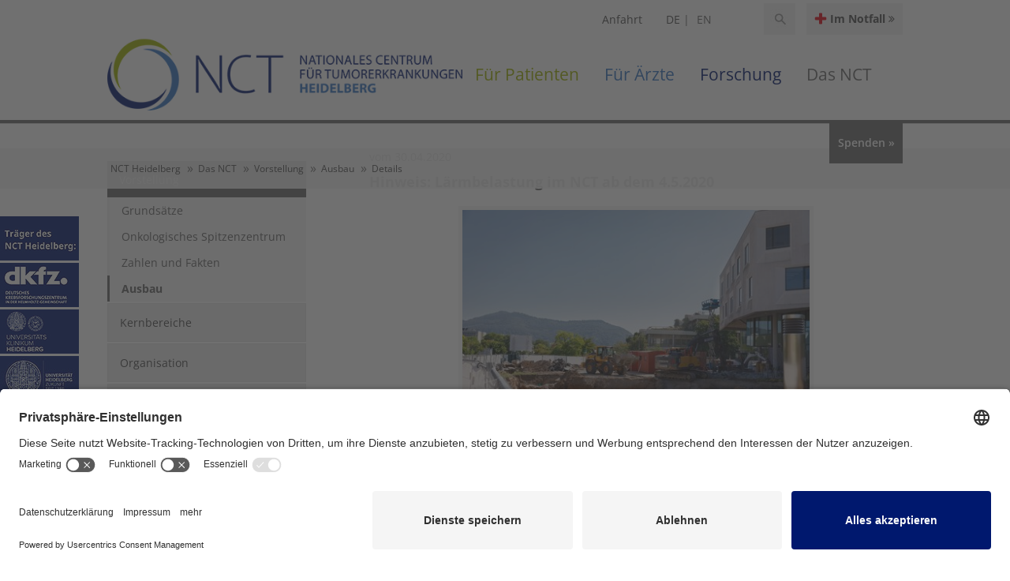

--- FILE ---
content_type: text/html; charset=utf-8
request_url: https://www.nct-heidelberg.de/das-nct/vorstellung/ausbau/aktuelles/details/hinweis-laermbelastung-im-nct-ab-dem-4-5-2020.html
body_size: 18872
content:
<!DOCTYPE html>
<html lang="de">
<head>
			<!-- BEGIN Usercentrics related code -->
			<link rel="preconnect" href="//app.usercentrics.eu">
    		<link rel="preconnect" href="//privacy-proxy.usercentrics.eu">
			<link rel="preload" href="//app.usercentrics.eu/browser-ui/latest/loader.js" as="script">
			<link rel="preload" href="//privacy-proxy.usercentrics.eu/latest/uc-block.bundle.js" as="script">
			<script id="usercentrics-cmp" data-settings-id="WpH0yVuLp" src="https://app.usercentrics.eu/browser-ui/latest/loader.js" async></script>
			<script type="application/javascript" src="https://privacy-proxy.usercentrics.eu/latest/uc-block.bundle.js"></script>
			<script>
				uc.blockOnly([
					'_pM-hvICldh9Qi'
				]);
			</script>
			<script>
				uc.blockElements({
				  'mCmiV_JEgcNQ_2':'#stripeBox',
				  'hItZ7l8nYuiQJd': '#fbIframeDiv'
				});
			</script>
			<script>
				 uc.reloadOnOptIn('mCmiV_JEgcNQ_2'); // reload page
				 uc.reloadOnOptIn('hItZ7l8nYuiQJd'); // reload page
				  uc.reloadOnOptIn('_pM-hvICldh9Qi'); // reload page
			</script>      
      
    <!-- END Usercentrics related code -->

<meta charset="utf-8">
<!-- 
	Based on the TYPO3 Bootstrap Package by Benjamin Kott - https://www.bootstrap-package.com/

	This website is powered by TYPO3 - inspiring people to share!
	TYPO3 is a free open source Content Management Framework initially created by Kasper Skaarhoj and licensed under GNU/GPL.
	TYPO3 is copyright 1998-2025 of Kasper Skaarhoj. Extensions are copyright of their respective owners.
	Information and contribution at https://typo3.org/
-->


<link rel="icon" href="/_assets/398f9d6eb3a6694bf1595af6cb712343/Icons/favicon.ico" type="image/vnd.microsoft.icon">
<title>Hinweis: Lärmbelastung im NCT ab dem 4.5.2020</title>
<meta http-equiv="x-ua-compatible" content="IE=edge">
<meta name="generator" content="TYPO3 CMS">
<meta name="viewport" content="width=device-width, initial-scale=1, minimum-scale=1">
<meta name="robots" content="index,follow">
<meta name="twitter:card" content="summary">
<meta name="apple-mobile-web-app-capable" content="no">
<meta name="google" content="notranslate">

<link rel="stylesheet" href="/typo3temp/assets/bootstrappackage/fonts/284ba9c5345a729d38fc3d3bb72eea6caaef6180abbc77928e15e42297d05f8b/webfont.css?1762265255" media="all">
<link rel="stylesheet" href="/typo3temp/assets/compressed/merged-0b017b651266c3d1413e0f2e4e5e87e6-624ee2aaa28b7991822430dfee9ab223.css?1758705140" media="all">

<link rel="stylesheet" href="/typo3temp/assets/compressed/e66ed022809b74159c8cdc9091864849-2f537815352b298278ef0f2b1b78afb5.css?1758705140" media="all">
<link rel="stylesheet" href="/typo3temp/assets/compressed/merged-551970f764d3f773bd3ca5ff83a85f39-8feeb0796d44fa0fa23a41201032de18.css?1762181649" media="all">



<script src="/typo3temp/assets/compressed/merged-d0e583babe05de589c6471fb3aeaca01-c9f7705c897f27e1d5ee0e3af1b48d61.js?1762181649"></script>


<script>
    document.addEventListener('DOMContentLoaded', function() {
    const translations = {
    submenuOpen: '{f:translate(key: "mmenu.submenu.open", extensionName: "sitepackage")}',
    back: '{f:translate(key: "mmenu.button.back", extensionName: "sitepackage")}',
    pageOpen: '{f:translate(key: "mmenu.page.open", extensionName: "sitepackage")}'
    };

    const observer = new MutationObserver(function() {
    if (document.querySelectorAll('.mm-next').length > 0) {

    document.querySelectorAll('.mm-next').forEach((link) => {
    const parent = link.closest('li');
    const labelText = parent?.querySelector('a span')?.innerText || '';
    if (link.innerText.trim() === '') {
    link.setAttribute('aria-label', `${translations.submenuOpen} „${labelText}"`);
    }
    });

    document.querySelectorAll('.mm-btn.mm-prev').forEach((link) => {
    if (!link.hasAttribute('aria-label')) {
    link.setAttribute('aria-label', translations.back);
    }
    });

    document.querySelectorAll('.mm-title').forEach((link) => {
    if (!link.hasAttribute('aria-label')) {
    const text = link.textContent.trim();
    link.setAttribute('aria-label', `${text} - ${translations.pageOpen}`);
    }
    });

    observer.disconnect();
    }
    });
    observer.observe(document.body, { childList: true, subtree: true });
    });
</script>

       <!-- Matomo -->
<script type="text/plain" data-usercentrics="Matomo">
  var _paq = window._paq = window._paq || [];
  /* tracker methods like "setCustomDimension" should be called before "trackPageView" */
  _paq.push(["setDoNotTrack", true]);
  _paq.push(["disableCookies"]);
  _paq.push(['trackPageView']);
  _paq.push(['enableLinkTracking']);
  _paq.push(['disableBrowserFeatureDetection']);
  (function() {
    var u="https://statistik.dkfz.de/";
    _paq.push(['setTrackerUrl', u+'blog']);
    _paq.push(['setSiteId', '5']);
    var d=document, g=d.createElement('script'), s=d.getElementsByTagName('script')[0];
    g.async=true; g.src=u+'news'; s.parentNode.insertBefore(g,s);
  })();
</script>
<!-- End Matomo Code -->
<link rel="canonical" href="/das-nct/vorstellung/ausbau/aktuelles/details/hinweis-laermbelastung-im-nct-ab-dem-4-5-2020.html"/>

<!-- This site is optimized with the Yoast SEO for TYPO3 plugin - https://yoast.com/typo3-extensions-seo/ -->
<script type="application/ld+json">[{"@context":"https:\/\/www.schema.org","@type":"BreadcrumbList","itemListElement":[{"@type":"ListItem","position":1,"item":{"@id":"\/index.html","name":"NCT Heidelberg"}},{"@type":"ListItem","position":2,"item":{"@id":"\/das-nct.html","name":"Das NCT"}},{"@type":"ListItem","position":3,"item":{"@id":"\/das-nct\/vorstellung.html","name":"Vorstellung"}},{"@type":"ListItem","position":4,"item":{"@id":"\/das-nct\/vorstellung\/ausbau.html","name":"Ausbau"}},{"@type":"ListItem","position":5,"item":{"@id":"\/das-nct\/vorstellung\/ausbau\/aktuelles\/details.html","name":"Details"}}]}]</script>
</head>
<body id="p269" class="page-269 pagelevel-5 language-0 backendlayout-inhaltsseite layout-default nct">

<div id="top"></div>



   <nav id="mmenu"><ul class="first"><li class="mm-item-lock"><a href="/fuer-patienten/terminvereinbarung.html"><i class="fa fa-calendar" aria-hidden="true"></i>Terminvereinbarung</a></li><li class="mm-item-user"><a href="/das-nct/anfahrt.html"><i class="fa fa-map-marker" aria-hidden="true"></i>Anfahrt</a></li><li class="mm-item-emergency"><a href="https://www.klinikum.uni-heidelberg.de/notfall/" target="_blank" class="emergency" rel="noreferrer">Im Notfall</a></li><li class="mm-item-divider">&nbsp;</li><li class="first nojs hassub p576"><a href="/fuer-patienten.html"><span>Für Patienten</span></a><ul class="second"><li class="first nojs p625"><a href="/fuer-patienten/terminvereinbarung.html"><span>Terminvereinbarung</span></a></li><li class="hassub nojs p616"><a href="/fuer-patienten/behandlung.html"><span>Behandlung</span></a><ul class="third"><li class="first nojs p624"><a href="/fuer-patienten/behandlung/strahlentherapie.html"><span>Strahlentherapie</span></a></li><li class="p623 nojs"><a href="/fuer-patienten/behandlung/medikamentoese-therapie.html"><span>Medikamentöse Therapie</span></a></li><li class="hassub nojs p621"><a href="/fuer-patienten/behandlung/operation.html"><span>Operation</span></a><ul><li class="last nojs p622"><a href="/fuer-patienten/behandlung/operation/klinik-fuer-allgemein-viszeral-und-transplantationschirurgie.html"><span>Klinik für Allgemein-, Viszeral-, und Transplantationschirurgie</span></a></li></ul></li><li class="p620 nojs"><a href="/fuer-patienten/behandlung/tumorboard.html"><span>Tumorboard</span></a></li><li class="p619 nojs"><a href="/fuer-patienten/behandlung/pflege.html"><span>Pflege</span></a></li><li class="p618 nojs"><a href="/fuer-patienten/behandlung/immuntherapie.html"><span>Immuntherapie</span></a></li><li class="last nojs p617"><a href="/fuer-patienten/behandlung/klinische-studien.html"><span>Klinische Studien</span></a></li></ul></li><li class="hassub nojs p596"><a href="/fuer-patienten/beratungsangebote.html"><span>Beratungsangebote</span></a><ul class="third"><li class="first nojs hassub p608"><a href="/fuer-patienten/beratungsangebote/bewegung.html"><span>Bewegung</span></a><ul><li class="last nojs hassub p609"><a href="/fuer-patienten/beratungsangebote/bewegung/netzwerk-onkoaktiv.html"><span>Netzwerk OnkoAktiv</span></a><ul><li class="first nojs p615"><a href="/fuer-patienten/beratungsangebote/bewegung/netzwerk-onkoaktiv/fuer-patienten.html"><span>Für Patienten</span></a></li><li class="p614 nojs"><a href="/fuer-patienten/beratungsangebote/bewegung/netzwerk-onkoaktiv/fuer-netzwerkmitglieder.html"><span>Für Netzwerkmitglieder</span></a></li><li class="p613 nojs"><a href="/fuer-patienten/beratungsangebote/bewegung/netzwerk-onkoaktiv/wissenschaftliche-erkenntnisse.html"><span>Wissenschaftliche Erkenntnisse</span></a></li><li class="p612 nojs"><a href="/fuer-patienten/beratungsangebote/bewegung/netzwerk-onkoaktiv/downloadbereich.html"><span>Downloadbereich</span></a></li><li class="last nojs p610"><a href="/fuer-patienten/beratungsangebote/bewegung/netzwerk-onkoaktiv/news.html"><span>News</span></a></li></ul></li></ul></li><li class="p607 nojs"><a href="/fuer-patienten/beratungsangebote/ernaehrung.html"><span>Ernährung</span></a></li><li class="p606 nojs"><a href="/fuer-patienten/beratungsangebote/ethikberatung.html"><span>Ethikberatung</span></a></li><li class="p605 nojs"><a href="/fuer-patienten/beratungsangebote/integrative-onkologie.html"><span>Integrative Onkologie</span></a></li><li class="p604 nojs"><a href="/fuer-patienten/beratungsangebote/klinikseelsorge.html"><span>Klinikseelsorge</span></a></li><li class="p603 nojs"><a href="/fuer-patienten/beratungsangebote/krebsinformationsdienst.html"><span>Krebsinformationsdienst</span></a></li><li class="p602 nojs"><a href="/fuer-patienten/beratungsangebote/palliativmedizin.html"><span>Palliativmedizin</span></a></li><li class="p601 nojs"><a href="/fuer-patienten/beratungsangebote/psychoonkologische-beratung.html"><span>Psychoonkologische Beratung</span></a></li><li class="p600 nojs"><a href="/fuer-patienten/beratungsangebote/rauchersprechstunde.html"><span>Rauchersprechstunde</span></a></li><li class="hassub nojs p598"><a href="/fuer-patienten/beratungsangebote/selbsthilfe.html"><span>Selbsthilfe</span></a><ul><li class="last nojs p599"><a href="/fuer-patienten/beratungsangebote/selbsthilfe/selbsthilfegruppen.html"><span>Selbsthilfegruppen</span></a></li></ul></li><li class="last nojs p597"><a href="/fuer-patienten/beratungsangebote/sozialdienst.html"><span>Sozialdienst</span></a></li></ul></li><li class="p595 nojs"><a href="/fuer-patienten/nct-krebsregister.html"><span>NCT Krebsregister</span></a></li><li class="p594 nojs"><a href="/fuer-patienten/angehoerige.html"><span>Angehörige</span></a></li><li class="hassub nojs p1308"><a href="/fuer-patienten/patientenbeteiligung.html"><span>Patientenbeteiligung</span></a><ul class="third"><li class="first nojs p593"><a href="/fuer-patienten/patientenbeteiligung/patientenbeirat.html"><span>Patientenbeirat</span></a></li><li class="last nojs p677"><a href="/fuer-patienten/patientenbeteiligung/patientenforschungsrat.html"><span>Patientenforschungsrat</span></a></li></ul></li><li class="hassub nojs p587"><a href="/fuer-patienten/service-information.html"><span>Service &amp; Information</span></a><ul class="third"><li class="first nojs p592"><a href="/fuer-patienten/service-information/patientenhandbuch.html"><span>Patientenhandbuch</span></a></li><li class="p591 nojs"><a href="/fuer-patienten/service-information/informationsmaterial.html"><span>Informationsmaterial</span></a></li><li class="p590 nojs"><a href="/fuer-patienten/service-information/lotsendienst.html"><span>Lotsendienst</span></a></li><li class="last nojs p588"><a href="/fuer-patienten/service-information/oase.html"><span>OAse</span></a></li></ul></li><li class="hassub nojs p582"><a href="/fuer-patienten/veranstaltungen/aktuelle.html"><span>Veranstaltungen</span></a><ul class="third"><li class="first nojs p586"><a href="/fuer-patienten/veranstaltungen/aktuelle.html"><span>Aktuelle</span></a></li><li class="p585 nojs"><a href="/fuer-patienten/veranstaltungen/archiv.html"><span>Archiv</span></a></li><li class="p584 nojs"><a href="/fuer-patienten/veranstaltungen/newsletter.html"><span>Newsletter</span></a></li><li class="last nojs p583"><a href="/fuer-patienten/veranstaltungen/kontakt.html"><span>Kontakt</span></a></li></ul></li><li class="p580 nojs"><a href="/fuer-patienten/aktuelles.html"><span>Aktuelles</span></a></li><li class="last nojs hassub p577"><a href="/fuer-patienten/kontakt-anfahrt/kontakt.html"><span>Kontakt &amp; Anfahrt</span></a><ul class="third"><li class="first nojs p579"><a href="/fuer-patienten/kontakt-anfahrt/kontakt.html"><span>Kontakt</span></a></li><li class="last nojs p578"><a href="/fuer-patienten/kontakt-anfahrt/anfahrt.html"><span>Anfahrt</span></a></li></ul></li></ul></li><li class="hassub nojs p375"><a href="/fuer-aerzte.html"><span>Für Ärzte</span></a><ul class="second"><li class="first nojs p524"><a href="/fuer-aerzte/tumorentitaeten.html"><span>Tumorentitäten</span></a></li><li class="p523 nojs"><a href="/fuer-aerzte/behandlung.html"><span>Behandlung</span></a></li><li class="p522 nojs"><a href="/fuer-aerzte/krebsprogramme.html"><span>Krebsprogramme</span></a></li><li class="hassub nojs p508"><a href="/fuer-aerzte/qualitaet/auszeichnungen.html"><span>Qualität</span></a><ul class="third"><li class="last nojs p521"><a href="/fuer-aerzte/qualitaet/auszeichnungen.html"><span>Auszeichnungen</span></a></li></ul></li><li class="hassub nojs p506"><a href="/fuer-aerzte/beratung.html"><span>Beratung</span></a><ul class="third"><li class="first nojs p507"><a href="/fuer-aerzte/beratung/krebsinformationsdienst.html"><span>Krebsinformationsdienst</span></a></li><li class="last nojs hassub p509"><a href="/fuer-aerzte/beratung/nct-beratungsdienste.html"><span>NCT Beratungsdienste</span></a><ul><li class="first nojs p520"><a href="/fuer-aerzte/beratung/nct-beratungsdienste/bewegung.html"><span>Bewegung</span></a></li><li class="p518 nojs"><a href="/fuer-aerzte/beratung/nct-beratungsdienste/ernaehrung.html"><span>Ernährung</span></a></li><li class="p517 nojs"><a href="/fuer-aerzte/beratung/nct-beratungsdienste/ethikberatung.html"><span>Ethikberatung</span></a></li><li class="p516 nojs"><a href="/fuer-aerzte/beratung/nct-beratungsdienste/integrative-onkologie.html"><span>Integrative Onkologie</span></a></li><li class="p515 nojs"><a href="/fuer-aerzte/beratung/nct-beratungsdienste/palliativmedizin.html"><span>Palliativmedizin</span></a></li><li class="p514 nojs"><a href="/fuer-aerzte/beratung/nct-beratungsdienste/psychoonkologische-beratung.html"><span>Psychoonkologische Beratung</span></a></li><li class="p513 nojs"><a href="/fuer-aerzte/beratung/nct-beratungsdienste/rauchersprechstunde.html"><span>Rauchersprechstunde</span></a></li><li class="hassub nojs p511"><a href="/fuer-aerzte/beratung/nct-beratungsdienste/selbsthilfe.html"><span>Selbsthilfe</span></a><ul><li class="last nojs p512"><a href="/fuer-aerzte/beratung/nct-beratungsdienste/selbsthilfe/selbsthilfegruppen.html"><span>Selbsthilfegruppen</span></a></li></ul></li><li class="last nojs p510"><a href="/fuer-aerzte/beratung/nct-beratungsdienste/sozialdienst.html"><span>Sozialdienst</span></a></li></ul></li></ul></li><li class="p402 nojs"><a href="/fuer-aerzte/studien.html"><span>Studien</span></a></li><li class="hassub nojs p1347"><a href="/fuer-aerzte/patientenbeteiligung.html"><span>Patientenbeteiligung</span></a><ul class="third"><li class="first nojs p1349"><a href="/fuer-aerzte/patientenbeteiligung/patientenbeirat.html"><span>Patientenbeirat</span></a></li><li class="last nojs p1351"><a href="/fuer-aerzte/patientenbeteiligung/patientenforschungsrat.html"><span>Patientenforschungsrat</span></a></li></ul></li><li class="hassub nojs p389"><a href="/fuer-aerzte/aus-und-fortbildung.html"><span>Aus- und Fortbildung</span></a><ul class="third"><li class="first nojs hassub p394"><a href="/fuer-aerzte/aus-und-fortbildung/lehre.html"><span>Lehre</span></a><ul><li class="first nojs p401"><a href="/fuer-aerzte/aus-und-fortbildung/lehre/famulatur.html"><span>Famulatur</span></a></li><li class="p400 nojs"><a href="/fuer-aerzte/aus-und-fortbildung/lehre/praktisches-jahr.html"><span>Praktisches Jahr</span></a></li><li class="last nojs hassub p395"><a href="/fuer-aerzte/aus-und-fortbildung/lehre/wahlfachtrack.html"><span>Wahlfachtrack</span></a><ul><li class="first nojs p399"><a href="/fuer-aerzte/aus-und-fortbildung/lehre/wahlfachtrack/curriculum.html"><span>Curriculum</span></a></li><li class="p398 nojs"><a href="/fuer-aerzte/aus-und-fortbildung/lehre/wahlfachtrack/gasthoerer/innen.html"><span>Gasthörer/innen</span></a></li><li class="p397 nojs"><a href="/fuer-aerzte/aus-und-fortbildung/lehre/wahlfachtrack/doktorarbeit.html"><span>Doktorarbeit</span></a></li><li class="last nojs p396"><a href="/fuer-aerzte/aus-und-fortbildung/lehre/wahlfachtrack/team.html"><span>Team</span></a></li></ul></li></ul></li><li class="last nojs hassub p390"><a href="/fuer-aerzte/aus-und-fortbildung/fortbildungen-und-veranstaltungen.html"><span>Fortbildungen und Veranstaltungen</span></a><ul><li class="first nojs p393"><a href="/fuer-aerzte/aus-und-fortbildung/fortbildungen-und-veranstaltungen/veranstaltungsformate.html"><span>Veranstaltungsformate</span></a></li><li class="last nojs p391"><a href="/das-nct/jobs-training/fellowship-program.html"><span>Fellowship-Programm</span></a></li></ul></li></ul></li><li class="hassub nojs p384"><a href="/fuer-aerzte/veranstaltungen/aktuelle.html"><span>Veranstaltungen</span></a><ul class="third"><li class="first nojs p388"><a href="/fuer-aerzte/veranstaltungen/aktuelle.html"><span>Aktuelle</span></a></li><li class="p387 nojs"><a href="/fuer-aerzte/veranstaltungen/archiv.html"><span>Archiv</span></a></li><li class="p386 nojs"><a href="/fuer-aerzte/veranstaltungen/newsletter.html"><span>Newsletter</span></a></li><li class="last nojs p385"><a href="/fuer-aerzte/veranstaltungen/kontakt.html"><span>Kontakt</span></a></li></ul></li><li class="p383 nojs"><a href="/fuer-aerzte/kooperationspartner.html"><span>Kooperationspartner</span></a></li><li class="last nojs hassub p378"><a href="/fuer-aerzte/service.html"><span>Service</span></a><ul class="third"><li class="first nojs p381"><a href="/fuer-aerzte/service/studienzentrale.html"><span>Studienzentrale</span></a></li><li class="p380 nojs"><a href="/fuer-aerzte/service/krebsregister.html"><span>Krebsregister</span></a></li><li class="last nojs p379"><a href="/fuer-aerzte/service/formular-patientenanmeldung.html"><span>Formular Patientenanmeldung</span></a></li></ul></li></ul></li><li class="hassub nojs p284"><a href="/forschung.html"><span>Forschung</span></a><ul class="second"><li class="first nojs hassub p372"><a href="/forschung/precision-local-therapy-and-image-guidance.html"><span>Precision Local Therapy and Image Guidance</span></a><ul class="third"><li class="first nojs p374"><a href="/forschung/precision-local-therapy-and-image-guidance/radiation-oncology.html"><span>Radiation Oncology</span></a></li><li class="last nojs p373"><a href="/forschung/precision-local-therapy-and-image-guidance/surgical-oncology.html"><span>Surgical Oncology</span></a></li></ul></li><li class="p371 nojs"><a href="/forschung/immunotherapy.html"><span>Immunotherapy</span></a></li><li class="hassub nojs p359"><a href="/forschung/molecular-precision-oncology.html"><span>Molecular Precision Oncology</span></a><ul class="third"><li class="first nojs p369"><a href="/forschung/molecular-precision-oncology/molecular-precision-oncology-program.html"><span>Molecular Precision Oncology Program</span></a></li><li class="hassub nojs p363"><a href="/forschung/molecular-precision-oncology/master.html"><span>MASTER</span></a><ul><li class="first nojs hassub p367"><a href="/forschung/molecular-precision-oncology/master/master-workflow.html"><span>MASTER Workflow</span></a><ul><li class="last nojs p368"><a href="/forschung/molecular-precision-oncology/master/master-workflow/nct-pop.html"><span>NCT POP</span></a></li></ul></li><li class="p366 nojs"><a href="/forschung/molecular-precision-oncology/master/clinical-translation.html"><span>Clinical Translation</span></a></li><li class="p365 nojs"><a href="/forschung/molecular-precision-oncology/master/publications.html"><span>Publications</span></a></li><li class="last nojs p364"><a href="/forschung/molecular-precision-oncology/master/contact-and-information.html"><span>Contact and Information</span></a></li></ul></li><li class="last nojs p362"><a href="/forschung/molecular-precision-oncology/cognition-cognition-guide-catch.html"><span>COGNITION, COGNITION-GUIDE &amp; CATCH</span></a></li></ul></li><li class="hassub nojs p1318"><a href="/forschung/cross-sectional-research-areas.html"><span>Cross-Sectional Research Areas</span></a><ul class="third"><li class="first nojs hassub p315"><a href="/forschung/cross-sectional-research-areas/translational-medical-ethics/research.html"><span>Translational Medical Ethics</span></a><ul><li class="first nojs p340"><a href="/forschung/cross-sectional-research-areas/translational-medical-ethics/team.html"><span>Team</span></a></li><li class="hassub nojs p319"><a href="/forschung/cross-sectional-research-areas/translational-medical-ethics/research.html"><span>Research</span></a><ul><li class="first nojs p1294"><a href="/forschung/cross-sectional-research-areas/translational-medical-ethics/research/itcc-hopp.html"><span>ITCC Hopp (Dietmar Hopp Stiftung)</span></a></li><li class="p1166 nojs"><a href="/forschung/cross-sectional-research-areas/translational-medical-ethics/research/dafidumer-dfg.html"><span>DAFIDUMER (DFG)</span></a></li><li class="p337 nojs"><a href="/forschung/cross-sectional-research-areas/translational-medical-ethics/research/ghga-dfg.html"><span>GHGA (DFG)</span></a></li><li class="p334 nojs"><a href="/forschung/cross-sectional-research-areas/translational-medical-ethics/research/eurat-dkfz.html"><span>EURAT (DKFZ)</span></a></li><li class="p333 nojs"><a href="/forschung/cross-sectional-research-areas/translational-medical-ethics/research/highmed-bmftr.html"><span>HiGHmed (BMFTR)</span></a></li><li class="p330 nojs"><a href="/forschung/cross-sectional-research-areas/translational-medical-ethics/research/fiat-dkh.html"><span>FIAT (DKH)</span></a></li><li class="p328 nojs"><a href="/forschung/cross-sectional-research-areas/translational-medical-ethics/research/elaborate-dkh.html"><span>ELABORATE (DKH)</span></a></li><li class="p327 nojs"><a href="/forschung/cross-sectional-research-areas/translational-medical-ethics/research/new-lives-bmftr.html"><span>NEW_LIVES (BMFTR)</span></a></li><li class="last nojs hassub p320"><a href="/forschung/cross-sectional-research-areas/translational-medical-ethics/research/completed-projects.html"><span>Completed Projects</span></a><ul><li class="first nojs p338"><a href="/forschung/cross-sectional-research-areas/translational-medical-ethics/research/fair-ds-bmbf.html"><span>FAIR-DS (BMBF)</span></a></li><li class="p1164 nojs"><a href="/forschung/cross-sectional-research-areas/translational-medical-ethics/research/prepared-bmbf.html"><span>PREPARED (BMBF)</span></a></li><li class="p339 nojs"><a href="/forschung/cross-sectional-research-areas/translational-medical-ethics/research/completed-projects/treuhand.html"><span>Treuhand</span></a></li><li class="p329 nojs"><a href="/forschung/cross-sectional-research-areas/translational-medical-ethics/research/completed-projects/petupal.html"><span>PETUPAL</span></a></li><li class="p331 nojs"><a href="/forschung/cross-sectional-research-areas/translational-medical-ethics/research/completed-projects/compass-elsi.html"><span>COMPASS-ELSI</span></a></li><li class="p332 nojs"><a href="/forschung/cross-sectional-research-areas/translational-medical-ethics/research/completed-projects/pac-e.html"><span>PAC-E</span></a></li><li class="p335 nojs"><a href="/forschung/cross-sectional-research-areas/translational-medical-ethics/research/completed-projects/lincdat.html"><span>LinCDat</span></a></li><li class="p336 nojs"><a href="/forschung/cross-sectional-research-areas/translational-medical-ethics/research/completed-projects/datablic.html"><span>DATABLIC</span></a></li><li class="p326 nojs"><a href="/forschung/cross-sectional-research-areas/translational-medical-ethics/research/completed-projects/epal.html"><span>EPAL</span></a></li><li class="p325 nojs"><a href="/forschung/cross-sectional-research-areas/translational-medical-ethics/research/completed-projects/dasymed.html"><span>DASYMED</span></a></li><li class="p324 nojs"><a href="/forschung/cross-sectional-research-areas/translational-medical-ethics/research/completed-projects/confirm.html"><span>CoNfirm</span></a></li><li class="p323 nojs"><a href="/forschung/cross-sectional-research-areas/translational-medical-ethics/research/completed-projects/elba.html"><span>ELBA</span></a></li><li class="p322 nojs"><a href="/forschung/cross-sectional-research-areas/translational-medical-ethics/research/completed-projects/infopat.html"><span>INFOPAT</span></a></li><li class="last nojs p321"><a href="/forschung/cross-sectional-research-areas/translational-medical-ethics/research/completed-projects/cancer-and-poverty.html"><span>Cancer and Poverty</span></a></li></ul></li></ul></li><li class="p318 nojs"><a href="/forschung/cross-sectional-research-areas/translational-medical-ethics/publications.html"><span>Publications</span></a></li><li class="p317 nojs"><a href="/forschung/cross-sectional-research-areas/translational-medical-ethics/accomplishments.html"><span>Accomplishments</span></a></li><li class="last nojs p316"><a href="/forschung/cross-sectional-research-areas/translational-medical-ethics/news.html"><span>News</span></a></li></ul></li><li class="last nojs p1316"><a href="/forschung/cross-sectional-research-areas/cancer-prevention.html"><span>Cancer Prevention</span></a></li></ul></li><li class="p341 nojs"><a href="/forschung/clinical-cancer-research-programs-cps.html"><span>Clinical Cancer Research Programs (CPs)</span></a></li><li class="hassub nojs p306"><a href="/forschung/core-services.html"><span>Core Services</span></a><ul class="third"><li class="first nojs p314"><a href="/forschung/core-services/nct-cancer-registry.html"><span>NCT Cancer Registry</span></a></li><li class="p313 nojs"><a href="/forschung/core-services/nct-tissue-bank.html"><span>NCT Tissue Bank</span></a></li><li class="p956 nojs"><a href="/forschung/core-services/nct-sample-processing-lab.html"><span>NCT Sample Processing Lab</span></a></li><li class="last nojs p308"><a href="/forschung/core-services/nct-trial-center.html"><span>NCT Trial Center</span></a></li></ul></li><li class="last nojs hassub p302"><a href="/forschung/cooperations-networks.html"><span>Cooperations &amp; Networks</span></a><ul class="third"><li class="first nojs p305"><a href="/forschung/cooperations-networks/cancer-core-europe.html"><span>Cancer Core Europe</span></a></li><li class="last nojs hassub p303"><a href="/forschung/cooperations-networks/industrial/nct-roche-collaboration.html"><span>Industrial</span></a><ul><li class="last nojs p304"><a href="/forschung/cooperations-networks/industrial/nct-roche-collaboration.html"><span>NCT-Roche Collaboration</span></a></li></ul></li></ul></li></ul></li><li class="hassub nojs active p54"><a href="/das-nct.html"><span>Das NCT</span></a><ul class="second"><li class="first nojs hassub active p266"><a href="/das-nct/vorstellung.html"><span>Vorstellung</span></a><ul class="third"><li class="first nojs p283"><a href="/das-nct/vorstellung/grundsaetze.html"><span>Grundsätze</span></a></li><li class="hassub nojs p273"><a href="/das-nct/vorstellung/onkologisches-spitzenzentrum.html"><span>Onkologisches Spitzenzentrum</span></a><ul><li class="first nojs p282"><a href="/das-nct/vorstellung/onkologisches-spitzenzentrum/brustkrebszentrum.html"><span>Brustkrebszentrum</span></a></li><li class="p279 nojs"><a href="/das-nct/vorstellung/onkologisches-spitzenzentrum/gynaekologisches-krebszentrum.html"><span>Gynäkologisches Krebszentrum</span></a></li><li class="p278 nojs"><a href="/das-nct/vorstellung/onkologisches-spitzenzentrum/hauttumorzentrum.html"><span>Hauttumorzentrum</span></a></li><li class="p277 nojs"><a href="/das-nct/vorstellung/onkologisches-spitzenzentrum/kinderonkologisches-zentrum.html"><span>Kinderonkologisches Zentrum</span></a></li><li class="p276 nojs"><a href="/das-nct/vorstellung/onkologisches-spitzenzentrum/kopf-hals-tumor-zentrum.html"><span>Kopf-Hals-Tumor-Zentrum</span></a></li><li class="p275 nojs"><a href="/das-nct/vorstellung/onkologisches-spitzenzentrum/lungenkrebszentrum.html"><span>Lungenkrebszentrum</span></a></li><li class="p1170 nojs"><a href="/das-nct/vorstellung/onkologisches-spitzenzentrum/prostatakrebszentrum.html"><span>Prostatakrebszentrum</span></a></li><li class="p274 nojs"><a href="/das-nct/vorstellung/onkologisches-spitzenzentrum/sarkomzentrum.html"><span>Sarkomzentrum</span></a></li><li class="hassub nojs p280"><a href="/das-nct/vorstellung/onkologisches-spitzenzentrum/viszeralonkologisches-zentrum.html"><span>Viszeralonkologisches Zentrum</span></a><ul><li class="first nojs p1302"><a href="/das-nct/vorstellung/onkologisches-spitzenzentrum/darmkrebszentrum.html"><span>Darmkrebszentrum</span></a></li><li class="p674 nojs"><a href="/das-nct/vorstellung/onkologisches-spitzenzentrum/magenkrebszentrum.html"><span>Magenkrebszentrum</span></a></li><li class="p673 nojs"><a href="/das-nct/vorstellung/onkologisches-spitzenzentrum/leberkrebszentrum.html"><span>Leberkrebszentrum</span></a></li><li class="last nojs p675"><a href="/das-nct/vorstellung/onkologisches-spitzenzentrum/speiseroehrenkrebszentrum.html"><span>Speiseröhrenkrebszentrum</span></a></li></ul></li><li class="p1271 nojs"><a href="/das-nct/vorstellung/onkologisches-spitzenzentrum/zentrum-fuer-haematologische-neoplasien.html"><span>Zentrum für Hämatologische Neoplasien</span></a></li><li class="last nojs p281"><a href="/das-nct/vorstellung/onkologisches-spitzenzentrum/zentrum-fuer-familiaeren-brust-und-eierstockkrebs-fbrek.html"><span>Zentrum für familiären Brust- und Eierstockkrebs (FBREK)</span></a></li></ul></li><li class="hassub nojs p270"><a href="/das-nct/vorstellung/zahlen-und-fakten.html"><span>Zahlen und Fakten</span></a><ul><li class="last nojs p272"><a href="/das-nct/vorstellung/zahlen-und-fakten/one-nct.html"><span>One NCT</span></a></li></ul></li><li class="last nojs active p267"><a href="/das-nct/vorstellung/ausbau.html"><span>Ausbau</span></a></li></ul></li><li class="hassub nojs p203"><a href="/das-nct/kernbereiche.html"><span>Kernbereiche</span></a><ul class="third"><li class="first nojs hassub p230"><a href="/das-nct/kernbereiche/medizinische-onkologie.html"><span>Medizinische Onkologie</span></a><ul><li class="first nojs p265"><a href="/das-nct/kernbereiche/medizinische-onkologie/aktivitaeten.html"><span>Aktivitäten</span></a></li><li class="hassub nojs p234"><a href="/das-nct/kernbereiche/medizinische-onkologie/forschung.html"><span>Forschung</span></a><ul><li class="first nojs p264"><a href="/das-nct/kernbereiche/medizinische-onkologie/forschung/tumorimmunologie.html"><span>Tumorimmunologie</span></a></li><li class="hassub nojs p258"><a href="/das-nct/kernbereiche/medizinische-onkologie/forschung/virotherapie.html"><span>Virotherapie</span></a><ul><li class="first nojs p676"><a href="/das-nct/kernbereiche/medizinische-onkologie/forschung/virotherapie/treat.html"><span>TREAT</span></a></li><li class="p261 nojs"><a href="/das-nct/kernbereiche/medizinische-onkologie/forschung/virotherapie/discover.html"><span>DISCOVER</span></a></li><li class="p260 nojs"><a href="/das-nct/kernbereiche/medizinische-onkologie/forschung/virotherapie/develop.html"><span>DEVELOP</span></a></li><li class="last nojs p259"><a href="/das-nct/kernbereiche/medizinische-onkologie/forschung/virotherapie/dissect.html"><span>DISSECT</span></a></li></ul></li><li class="p257 nojs"><a href="/das-nct/kernbereiche/medizinische-onkologie/forschung/zelltodresistenz.html"><span>Zelltodresistenz</span></a></li><li class="p256 nojs"><a href="/das-nct/kernbereiche/medizinische-onkologie/forschung/sektion-fuer-translationale-medizinethik-ehemals-nct-epoc.html"><span>Sektion für Translationale Medizinethik</span></a></li><li class="hassub nojs p235"><a href="/das-nct/kernbereiche/medizinische-onkologie/forschung/onkologische-sport-und-bewegungstherapie.html"><span>Onkologische Sport- und Bewegungstherapie</span></a><ul><li class="first nojs p428"><a href="/das-nct/kernbereiche/medizinische-onkologie/forschung/onkologische-sport-und-bewegungstherapie/sportivumab-studie-1.html"><span>Sportivumab Studie</span></a></li><li class="p1231 nojs"><a href="/das-nct/kernbereiche/medizinische-onkologie/forschung/onkologische-sport-und-bewegungstherapie/integration-studie-1.html"><span>INTEGRATION - Studie</span></a></li><li class="p433 nojs"><a href="/das-nct/kernbereiche/medizinische-onkologie/forschung/onkologische-sport-und-bewegungstherapie/benefit-studie-1.html"><span>BENEFIT-Studie</span></a></li><li class="p255 nojs"><a href="/das-nct/kernbereiche/medizinische-onkologie/forschung/onkologische-sport-und-bewegungstherapie/sportivumab-studie.html"><span>Sportivumab-Studie</span></a></li><li class="p254 nojs"><a href="/das-nct/kernbereiche/medizinische-onkologie/forschung/onkologische-sport-und-bewegungstherapie/top-studie-teil-ii.html"><span>Top-Studie (Teil II)</span></a></li><li class="p253 nojs"><a href="/das-nct/kernbereiche/medizinische-onkologie/forschung/onkologische-sport-und-bewegungstherapie/present-p-studie.html"><span>PRESENT-P Studie</span></a></li><li class="p252 nojs"><a href="/das-nct/kernbereiche/medizinische-onkologie/forschung/onkologische-sport-und-bewegungstherapie/top-studie-teil-i.html"><span>TOP-Studie (Teil I)</span></a></li><li class="p249 nojs"><a href="/das-nct/kernbereiche/medizinische-onkologie/forschung/onkologische-sport-und-bewegungstherapie/pic-studie.html"><span>PIC-Studie</span></a></li><li class="p250 nojs"><a href="/das-nct/kernbereiche/medizinische-onkologie/forschung/onkologische-sport-und-bewegungstherapie/petra-studie.html"><span>PETRA - Studie</span></a></li><li class="p248 nojs"><a href="/das-nct/kernbereiche/medizinische-onkologie/forschung/onkologische-sport-und-bewegungstherapie/positive-studie-part-iii.html"><span>POSITIVE – Studie (PART III)</span></a></li><li class="p247 nojs"><a href="/das-nct/kernbereiche/medizinische-onkologie/forschung/onkologische-sport-und-bewegungstherapie/support-studie.html"><span>SUPPORT – Studie</span></a></li><li class="p246 nojs"><a href="/das-nct/kernbereiche/medizinische-onkologie/forschung/onkologische-sport-und-bewegungstherapie/recap-studie.html"><span>RECAP - Studie</span></a></li><li class="p245 nojs"><a href="/das-nct/kernbereiche/medizinische-onkologie/forschung/onkologische-sport-und-bewegungstherapie/integration-studie.html"><span>INTEGRATION - Studie</span></a></li><li class="p244 nojs"><a href="/das-nct/kernbereiche/medizinische-onkologie/forschung/onkologische-sport-und-bewegungstherapie/motivaction-studie.html"><span>MOTIVACTION – Studie</span></a></li><li class="p243 nojs"><a href="/das-nct/kernbereiche/medizinische-onkologie/forschung/onkologische-sport-und-bewegungstherapie/beate-studie.html"><span>BEATE – Studie</span></a></li><li class="p242 nojs"><a href="/das-nct/kernbereiche/medizinische-onkologie/forschung/onkologische-sport-und-bewegungstherapie/best-studie.html"><span>BEST – Studie</span></a></li><li class="p241 nojs"><a href="/das-nct/kernbereiche/medizinische-onkologie/forschung/onkologische-sport-und-bewegungstherapie/benefit-studie.html"><span>BENEFIT - Studie</span></a></li><li class="p240 nojs"><a href="/das-nct/kernbereiche/medizinische-onkologie/forschung/onkologische-sport-und-bewegungstherapie/cohract-studie.html"><span>COHRACT Studie</span></a></li><li class="p239 nojs"><a href="/das-nct/kernbereiche/medizinische-onkologie/forschung/onkologische-sport-und-bewegungstherapie/kinderprojekt-stammzellen.html"><span>Kinderprojekt Stammzellen</span></a></li><li class="p238 nojs"><a href="/das-nct/kernbereiche/medizinische-onkologie/forschung/onkologische-sport-und-bewegungstherapie/kinderprojekt-konventionelle-chemo.html"><span>Kinderprojekt konventionelle Chemo</span></a></li><li class="p237 nojs"><a href="/das-nct/kernbereiche/medizinische-onkologie/forschung/onkologische-sport-und-bewegungstherapie/stammzelltransplantation.html"><span>Stammzelltransplantation</span></a></li><li class="last nojs p236"><a href="/das-nct/kernbereiche/medizinische-onkologie/forschung/onkologische-sport-und-bewegungstherapie/positive-studie-part-i-ii.html"><span>POSITIVE – Studie (PART I+II)</span></a></li></ul></li><li class="last nojs p1320"><a href="/das-nct/kernbereiche/medizinische-onkologie/forschung/translationale-forschung-zu-extrazellulaeren-vesikeln.html"><span>Translationale Forschung zu extrazellulären Vesikeln</span></a></li></ul></li><li class="p233 nojs"><a href="/das-nct/kernbereiche/medizinische-onkologie/publikationen.html"><span>Publikationen</span></a></li><li class="p232 nojs"><a href="/das-nct/kernbereiche/medizinische-onkologie/mitarbeiterinnen-und-mitarbeiter.html"><span>Mitarbeiterinnen und Mitarbeiter</span></a></li><li class="last nojs p231"><a href="/das-nct/kernbereiche/medizinische-onkologie/kontakt.html"><span>Kontakt</span></a></li></ul></li><li class="last nojs hassub p214"><a href="/das-nct/kernbereiche/translationale-medizinische-onkologie.html"><span>Translationale Medizinische Onkologie</span></a><ul><li class="first nojs hassub p219"><a href="/das-nct/kernbereiche/translationale-medizinische-onkologie/schwerpunkte.html"><span>Schwerpunkte</span></a><ul><li class="first nojs p228"><a href="/das-nct/kernbereiche/translationale-medizinische-onkologie/schwerpunkte/praezisionsonkologie.html"><span>Präzisionsonkologie</span></a></li><li class="p227 nojs"><a href="/das-nct/kernbereiche/translationale-medizinische-onkologie/schwerpunkte/klinische-studien.html"><span>Klinische Studien</span></a></li><li class="hassub nojs p224"><a href="/das-nct/kernbereiche/translationale-medizinische-onkologie/schwerpunkte/projekte.html"><span>Projekte</span></a><ul><li class="last nojs p225"><a href="/das-nct/kernbereiche/translationale-medizinische-onkologie/schwerpunkte/projekte/sarcbop.html"><span>SarcBOP</span></a></li></ul></li><li class="p223 nojs"><a href="/das-nct/kernbereiche/translationale-medizinische-onkologie/schwerpunkte/labor.html"><span>Labor</span></a></li><li class="p222 nojs"><a href="/das-nct/kernbereiche/translationale-medizinische-onkologie/schwerpunkte/netzwerke.html"><span>Netzwerke</span></a></li><li class="last nojs p220"><a href="/das-nct/kernbereiche/translationale-medizinische-onkologie/schwerpunkte/aktuelles.html"><span>Aktuelles</span></a></li></ul></li><li class="p1327 nojs"><a href="/das-nct/kernbereiche/translationale-medizinische-onkologie/sektion-translationale-krebsepigenomik.html"><span>Sektion Translationale Krebsepigenomik</span></a></li><li class="p218 nojs"><a href="/das-nct/kernbereiche/translationale-medizinische-onkologie/sektion-translationale-praezisionsonkologie.html"><span>Sektion Translationale Präzisionsonkologie</span></a></li><li class="p217 nojs"><a href="/das-nct/kernbereiche/translationale-medizinische-onkologie/publikationen.html"><span>Publikationen</span></a></li><li class="p216 nojs"><a href="/das-nct/kernbereiche/translationale-medizinische-onkologie/team.html"><span>Team</span></a></li><li class="last nojs p215"><a href="/das-nct/kernbereiche/translationale-medizinische-onkologie/kontakt.html"><span>Kontakt</span></a></li></ul></li></ul></li><li class="hassub nojs p182"><a href="/das-nct/organisation.html"><span>Organisation</span></a><ul class="third"><li class="first nojs hassub p194"><a href="/das-nct/organisation/direktorium.html"><span>Direktorium</span></a><ul><li class="first nojs p201"><a href="/das-nct/organisation/direktorium/prof-dr-dr-amir-abdollahi.html"><span>Prof. Dr. Dr. Amir Abdollahi</span></a></li><li class="p200 nojs"><a href="/das-nct/organisation/direktorium/prof-dr-stefan-froehling.html"><span>Prof. Dr. Stefan Fröhling</span></a></li><li class="p199 nojs"><a href="/das-nct/organisation/direktorium/prof-dr-dirk-jaeger.html"><span>Prof. Dr. Dirk Jäger</span></a></li><li class="p198 nojs"><a href="/das-nct/organisation/direktorium/prof-dr-peter-lichter.html"><span>Prof. Dr. Peter Lichter</span></a></li><li class="p197 nojs"><a href="/das-nct/organisation/direktorium/prof-dr-lena-maier-hein.html"><span>Prof. Dr. Lena Maier-Hein</span></a></li><li class="p196 nojs"><a href="/das-nct/organisation/direktorium/prof-dr-dr-eva-winkler.html"><span>Prof. Dr. Dr. Eva Winkler</span></a></li><li class="last nojs p195"><a href="/das-nct/organisation/direktorium/dr-karolin-willmund.html"><span>Dr. Karolin Willmund</span></a></li></ul></li><li class="p193 nojs"><a href="/das-nct/organisation/traegerausschuss.html"><span>Trägerausschuss</span></a></li><li class="p184 nojs"><a href="/das-nct/organisation/nct-mitglieder.html"><span>NCT Mitglieder</span></a></li><li class="hassub nojs p183"><a href="/das-nct/organisation/patientenbeteiligung.html"><span>Patientenbeteiligung</span></a><ul><li class="first nojs p1314"><a href="/das-nct/organisation/patientenbeteiligung/patientenbeirat.html"><span>Patientenbeirat</span></a></li><li class="last nojs p1300"><a href="/das-nct/organisation/patientenbeteiligung/patientenforschungsrat.html"><span>Patientenforschungsrat</span></a></li></ul></li><li class="last nojs p192"><a href="/das-nct/organisation/wissenschaftlicher-beirat.html"><span>Wissenschaftlicher Beirat</span></a></li></ul></li><li class="p178 nojs"><a href="/das-nct/traeger.html"><span>Träger</span></a></li><li class="hassub nojs p158"><a href="/das-nct/newsroom.html"><span>Newsroom</span></a><ul class="third"><li class="first nojs p171"><a href="/das-nct/newsroom/aktuelles.html"><span>Aktuelles</span></a></li><li class="p168 nojs"><a href="/das-nct/newsroom/pressemitteilungen.html"><span>Pressemitteilungen</span></a></li><li class="p167 nojs"><a href="/das-nct/newsroom/kontakt.html"><span>Kontakt</span></a></li><li class="p166 nojs"><a href="/das-nct/newsroom/pressefotos.html"><span>Pressefotos</span></a></li><li class="p165 nojs"><a href="/das-nct/newsroom/social-media.html"><span>Social Media</span></a></li><li class="p164 nojs"><a href="/das-nct/newsroom/magazin-connect.html"><span>Magazin connect</span></a></li><li class="last nojs p163"><a href="/das-nct/newsroom/newsletter.html"><span>Newsletter</span></a></li></ul></li><li class="hassub nojs p73"><a href="/das-nct/spenden.html"><span>Spenden</span></a><ul class="third"><li class="first nojs p133"><a href="/das-nct/spenden/jetzt-spenden-1.html"><span>Jetzt spenden</span></a></li><li class="p132 nojs"><a href="/das-nct/spenden/geschenkspende.html"><span>Geschenkspende</span></a></li><li class="hassub nojs p122"><a href="/das-nct/spenden/wie-ihre-spende-hilft.html"><span>Wie Ihre Spende hilft</span></a><ul><li class="first nojs p131"><a href="/das-nct/spenden/wie-ihre-spende-hilft/warum-ihre-spende-wichtig-ist.html"><span>Warum Ihre Spende wichtig ist</span></a></li><li class="last nojs p123"><a href="/das-nct/spenden/wie-ihre-spende-hilft/foerderprogramm-spenden-gegen-krebs.html"><span>Förderprogramm &quot;Spenden gegen Krebs&quot;</span></a></li></ul></li><li class="hassub nojs p114"><a href="/das-nct/spenden/wege-zur-spende.html"><span>Wege zur Spende</span></a><ul><li class="first nojs p120"><a href="/das-nct/spenden/wege-zur-spende/spenden-per-ueberweisung.html"><span>Spenden per Überweisung</span></a></li><li class="p119 nojs"><a href="/das-nct/spenden/wege-zur-spende/persoenliche-spendenaktion.html"><span>Persönliche Spendenaktion</span></a></li><li class="p118 nojs"><a href="/das-nct/spenden/wege-zur-spende/kondolenzspenden.html"><span>Kondolenzspenden</span></a></li><li class="p117 nojs"><a href="/das-nct/spenden/wege-zur-spende/nachlass-fuer-den-guten-zweck.html"><span>Nachlass für den guten Zweck</span></a></li><li class="p116 nojs"><a href="/das-nct/spenden/wege-zur-spende/unterstuetzung-durch-individuelle-gruppenprojekte.html"><span>Unterstützung durch individuelle Gruppenprojekte</span></a></li><li class="last nojs p115"><a href="/das-nct/spenden/wege-zur-spende/charity-shopping.html"><span>Charity Shopping</span></a></li></ul></li><li class="p113 nojs"><a href="/das-nct/spenden/news.html"><span>News</span></a></li><li class="hassub nojs p89"><a href="/das-nct/spenden/benefizveranstaltungen.html"><span>Benefizveranstaltungen</span></a><ul><li class="first nojs hassub p96"><a href="/das-nct/spenden/benefizveranstaltungen/nct-lauf.html"><span>NCT-Lauf</span></a><ul><li class="first nojs p112"><a href="/das-nct/spenden/benefizveranstaltungen/nct-lauf/sponsoren-foerderer.html"><span>Sponsoren &amp; Förderer</span></a></li><li class="p110 nojs"><a href="/das-nct/spenden/benefizveranstaltungen/nct-lauf/die-idee.html"><span>Die Idee</span></a></li><li class="p108 nojs"><a href="/das-nct/spenden/benefizveranstaltungen/nct-lauf/faqs.html"><span>FAQs</span></a></li><li class="hassub nojs p101"><a href="/das-nct/spenden/benefizveranstaltungen/nct-lauf/toolbox.html"><span>Toolbox</span></a><ul><li class="first nojs p106"><a href="/das-nct/spenden/benefizveranstaltungen/nct-lauf/toolbox/grusswort-theresia-bauer-mdl.html"><span>Grußwort Theresia Bauer MdL</span></a></li><li class="last nojs p103"><a href="/das-nct/spenden/benefizveranstaltungen/nct-lauf/toolbox/fotos.html"><span>Fotos</span></a></li></ul></li><li class="p100 nojs"><a href="/das-nct/spenden/benefizveranstaltungen/nct-lauf/ansprechpartner.html"><span>Ansprechpartner</span></a></li><li class="last nojs p97"><a href="/das-nct/spenden/benefizveranstaltungen/nct-lauf/spendenaktion-nct-lauf.html"><span>Spendenaktion NCT Lauf</span></a></li></ul></li><li class="p95 nojs"><a href="/das-nct/spenden/benefizveranstaltungen/rudern-gegen-krebs.html"><span>Rudern gegen Krebs</span></a></li><li class="last nojs hassub p90"><a href="/das-nct/spenden/benefizveranstaltungen/takte-gegen-krebs.html"><span>Takte gegen Krebs</span></a><ul><li class="first nojs p94"><a href="/das-nct/spenden/benefizveranstaltungen/takte-gegen-krebs/konzertformat.html"><span>Konzertformat</span></a></li><li class="p93 nojs"><a href="/das-nct/spenden/benefizveranstaltungen/takte-gegen-krebs/foerderer-und-unterstuetzer.html"><span>Förderer und Unterstützer</span></a></li><li class="last nojs p92"><a href="/das-nct/spenden/benefizveranstaltungen/takte-gegen-krebs/kontakt.html"><span>Kontakt</span></a></li></ul></li></ul></li><li class="p88 nojs"><a href="/das-nct/spenden/ansprechpartner.html"><span>Ansprechpartner</span></a></li><li class="last nojs p135"><a href="/das-nct/spenden/aktuelles-und-aktionen/zum-newsletter-anmelden.html"><span>Zum Newsletter anmelden</span></a></li></ul></li><li class="hassub nojs p68"><a href="/das-nct/veranstaltungen/aktuelle.html"><span>Veranstaltungen</span></a><ul class="third"><li class="first nojs p72"><a href="/das-nct/veranstaltungen/aktuelle.html"><span>Aktuelle</span></a></li><li class="p71 nojs"><a href="/das-nct/veranstaltungen/archiv.html"><span>Archiv</span></a></li><li class="p70 nojs"><a href="/das-nct/veranstaltungen/newsletter.html"><span>Newsletter</span></a></li><li class="p69 nojs"><a href="/das-nct/veranstaltungen/kontakt.html"><span>Kontakt</span></a></li><li class="last nojs p1335"><a href="/das-nct/veranstaltungen/veranstaltungsformate.html"><span>Veranstaltungsformate</span></a></li></ul></li><li class="hassub nojs p63"><a href="/das-nct/jobs-training.html"><span>Jobs &amp; Training</span></a><ul class="third"><li class="first nojs p67"><a href="/das-nct/jobs-training/jobs.html"><span>Jobs</span></a></li><li class="p66 nojs"><a href="/das-nct/jobs-training/aus-und-fortbildung.html"><span>Aus- und Fortbildung</span></a></li><li class="p1339 nojs"><a href="/das-nct/jobs-training/harpoon.html"><span>HARPOON</span></a></li><li class="p64 nojs"><a href="/das-nct/jobs-training/fellowship-program.html"><span>Fellowship-Program</span></a></li><li class="last nojs p1333"><a href="/das-nct/jobs-training/nct-masterclass.html"><span>NCT Masterclass</span></a></li></ul></li><li class="p62 nojs"><a href="/das-nct/anfahrt.html"><span>Anfahrt</span></a></li><li class="last nojs hassub p57"><a href="/das-nct/kontakt.html"><span>Kontakt</span></a><ul class="third"><li class="first nojs p61"><a href="/das-nct/kontakt/administrative-leitung.html"><span>Administrative Leitung</span></a></li><li class="p60 nojs"><a href="/das-nct/kontakt/kaufmaennische-leitung.html"><span>Kaufmännische Leitung</span></a></li><li class="p59 nojs"><a href="/das-nct/kontakt/nct-koordinierungsstelle.html"><span>NCT Koordinierungsstelle</span></a></li><li class="last nojs p58"><a href="/das-nct/kontakt/verwaltung.html"><span>Verwaltung</span></a></li></ul></li></ul></li><li class="last nojs p1313"><a href="/fuer-patienten/patientenbeteiligung.html"><span>patientenbeteiligung</span></a></li><li class="mm-item-divider">&nbsp;</li><li class="mm-item-footer"><a href="/impressum.html">Impressum</a></li><li class="mm-item-footer"><a href="/kontakt.html">Kontakt</a></li><li class="mm-item-footer"><a href="/datenschutz.html">Datenschutz</a></li><li class="mm-item-footer"><a href="/barrierefreiheit.html">Barrierefreiheit</a></li></ul></nav>



<div class="body-bg">

    



    




    <a class="visually-hidden-focusable page-skip-link" href="#page-content">
        <span>Skip to main content</span>
    </a>
    <a class="visually-hidden-focusable page-skip-link" href="#footer">
        <span>Skip to page footer</span>
    </a>

    




<header id="page-header" class="bp-page-header navbar navbar-mainnavigation navbar-default navbar-has-image navbar-top">
    <div id="metanavigation" class="container">
        <nav class="meta-navigation navbar navbar-nav justify-content-end">
    <div id="lang-search" class="d-flex justify-content-end">
        <a href="/das-nct/anfahrt.html" class="directions">
            Anfahrt
        </a>
        

    <div id="lang">
        <ul class="language-menu list-inline list-unstyled">
            
                <li class="active ">
                    
                            <a href="/das-nct/vorstellung/ausbau/aktuelles/details/hinweis-laermbelastung-im-nct-ab-dem-4-5-2020.html" hreflang="de" title="Default">
                                <span>DE</span>
                            </a>
                        
                </li>
            
                <li class=" ">
                    
                            <a href="/en/das-nct/introduction/expansion/news/details.html?tx_news_pi1%5Baction%5D=detail&amp;tx_news_pi1%5Bcontroller%5D=News&amp;tx_news_pi1%5Bnews%5D=688&amp;cHash=e35be4a269fc0f925fe5530728a023df" hreflang="en" title="Englisch">
                                <span>EN</span>
                            </a>
                        
                </li>
            
        </ul>
    </div>



        <div id="search">
            <div class="tx-kesearch-pi1">
	
    <form method="get" id="form_kesearch_pi1" name="form_kesearch_pi1"  action="/ihre-suche.html">
        
        

        <fieldset class="kesearch_searchbox">
            
            
            

            <div class="kesearchbox">
                <input type="search" id="ke_search_sword" name="tx_kesearch_pi1[sword]" value="" placeholder="Suchbegriff" required minlength="3" />
                <div class="clearer">&nbsp;</div>
            </div>

            
                <input id="kesearchpagenumber" type="hidden" name="tx_kesearch_pi1[page]" value="1" />
            
            <input id="resetFilters" type="hidden" name="tx_kesearch_pi1[resetFilters]" value="0" />
            
            

            

            <span class="resetbutt"><a href="/ihre-suche.html" class="resetButton"><span>Eingabe löschen</span></a></span>
            <span class="submitbutt"><input type="submit" value="Suchen" /></span>
        </fieldset>
    </form>

</div>


        </div>
        <a href="https://www.klinikum.uni-heidelberg.de/notfall/" class="emergency">
            
                Im Notfall <i class="fa fa-angle-double-right" aria-hidden="true"></i>
            
        </a>
    </div>
</nav>

    </div>
    <div class="container justify-content-md-evenly">
        
            <div class="logo--mmenu-btn d-block d-lg-none">
    <a class="mmenu" href="#mmenu">
        <button class="hamburger hamburger--boring"
                type="button"
                aria-label="Menü öffnen"
                aria-expanded="false">
            <span class="hamburger-box">
                <span class="hamburger-inner"></span>
            </span>
        </button>
    </a>
</div>



            
<a class="navbar-brand navbar-brand-image" title="NCT Heidelberg" href="/index.html">
    <h1 class="page-title">Details</h1>
    
            <img class="navbar-brand-logo-normal" src="/_assets/398f9d6eb3a6694bf1595af6cb712343/Images/nct24_logo_heidelberg.png" alt="Logo des NCT Heidelberg" height="130" width="514">
            
                <img class="navbar-brand-logo-inverted" src="/_assets/398f9d6eb3a6694bf1595af6cb712343/Images/logo-inverted.svg" alt="Logo des NCT Heidelberg" height="130" width="514">
            
        
</a>


            <nav aria-label="Main navigation" id="mainnavigation" class="collapse navbar-collapse">
                

    <div class="menubar-editor">
        <ul role="menubar" aria-label="Hauptnavigation">
            
                
                        <li role="none">
                            
                                    <a role="menuitem"
                                       href="/fuer-patienten.html"
                                       aria-haspopup="true"
                                       aria-expanded="false"
                                       tabindex="0"
                                       
                                    
                                    aria-current="false">
                                    Für Patienten<span aria-hidden="true"></span>
                                    </a>
                                    <ul role="menu" aria-label="Für Patienten">
                                        <div class="menu-grid">
                                            
                                                
                                                        <div class="menu-column">
                                                            <li role="menuitem" class="menu-header">
                                                                <a href="/fuer-patienten/terminvereinbarung.html"
                                                                   
                                                                
                                                                aria-current="false">
                                                                Terminvereinbarung
                                                                </a>
                                                            </li>
                                                            
                                                        </div>
                                                    
                                            
                                                
                                                        <div class="menu-column">
                                                            <li role="menuitem" class="menu-header">
                                                                <a href="/fuer-patienten/behandlung.html"
                                                                   
                                                                
                                                                aria-current="false">
                                                                Behandlung
                                                                </a>
                                                            </li>
                                                            
                                                                
                                                                    
                                                                            <li role="menuitem">
                                                                                <a href="/fuer-patienten/behandlung/strahlentherapie.html"
                                                                                   
                                                                                
                                                                                aria-current="false">
                                                                                Strahlentherapie
                                                                                </a>
                                                                            </li>
                                                                        
                                                                
                                                                    
                                                                            <li role="menuitem">
                                                                                <a href="/fuer-patienten/behandlung/medikamentoese-therapie.html"
                                                                                   
                                                                                
                                                                                aria-current="false">
                                                                                Medikamentöse Therapie
                                                                                </a>
                                                                            </li>
                                                                        
                                                                
                                                                    
                                                                            <li role="menuitem">
                                                                                <a href="/fuer-patienten/behandlung/operation.html"
                                                                                   
                                                                                
                                                                                aria-current="false">
                                                                                Operation
                                                                                </a>
                                                                            </li>
                                                                        
                                                                
                                                                    
                                                                            <li role="menuitem">
                                                                                <a href="/fuer-patienten/behandlung/tumorboard.html"
                                                                                   
                                                                                
                                                                                aria-current="false">
                                                                                Tumorboard
                                                                                </a>
                                                                            </li>
                                                                        
                                                                
                                                                    
                                                                            <li role="menuitem">
                                                                                <a href="/fuer-patienten/behandlung/pflege.html"
                                                                                   
                                                                                
                                                                                aria-current="false">
                                                                                Pflege
                                                                                </a>
                                                                            </li>
                                                                        
                                                                
                                                                    
                                                                            <li role="menuitem">
                                                                                <a href="/fuer-patienten/behandlung/immuntherapie.html"
                                                                                   
                                                                                
                                                                                aria-current="false">
                                                                                Immuntherapie
                                                                                </a>
                                                                            </li>
                                                                        
                                                                
                                                                    
                                                                            <li role="menuitem">
                                                                                <a href="/fuer-patienten/behandlung/klinische-studien.html"
                                                                                   
                                                                                
                                                                                aria-current="false">
                                                                                Klinische Studien
                                                                                </a>
                                                                            </li>
                                                                        
                                                                
                                                            
                                                        </div>
                                                    
                                            
                                                
                                                        <div class="menu-column">
                                                            <li role="menuitem" class="menu-header">
                                                                <a href="/fuer-patienten/beratungsangebote.html"
                                                                   
                                                                
                                                                aria-current="false">
                                                                Beratungsangebote
                                                                </a>
                                                            </li>
                                                            
                                                                
                                                                    
                                                                            <li role="menuitem">
                                                                                <a href="/fuer-patienten/beratungsangebote/bewegung.html"
                                                                                   
                                                                                
                                                                                aria-current="false">
                                                                                Bewegung
                                                                                </a>
                                                                            </li>
                                                                        
                                                                
                                                                    
                                                                            <li role="menuitem">
                                                                                <a href="/fuer-patienten/beratungsangebote/ernaehrung.html"
                                                                                   
                                                                                
                                                                                aria-current="false">
                                                                                Ernährung
                                                                                </a>
                                                                            </li>
                                                                        
                                                                
                                                                    
                                                                            <li role="menuitem">
                                                                                <a href="/fuer-patienten/beratungsangebote/ethikberatung.html"
                                                                                   
                                                                                
                                                                                aria-current="false">
                                                                                Ethikberatung
                                                                                </a>
                                                                            </li>
                                                                        
                                                                
                                                                    
                                                                            <li role="menuitem">
                                                                                <a href="/fuer-patienten/beratungsangebote/integrative-onkologie.html"
                                                                                   
                                                                                
                                                                                aria-current="false">
                                                                                Integrative Onkologie
                                                                                </a>
                                                                            </li>
                                                                        
                                                                
                                                                    
                                                                            <li role="menuitem">
                                                                                <a href="/fuer-patienten/beratungsangebote/klinikseelsorge.html"
                                                                                   
                                                                                
                                                                                aria-current="false">
                                                                                Klinikseelsorge
                                                                                </a>
                                                                            </li>
                                                                        
                                                                
                                                                    
                                                                            <li role="menuitem">
                                                                                <a href="/fuer-patienten/beratungsangebote/krebsinformationsdienst.html"
                                                                                   
                                                                                
                                                                                aria-current="false">
                                                                                Krebsinformationsdienst
                                                                                </a>
                                                                            </li>
                                                                        
                                                                
                                                                    
                                                                            <li role="menuitem">
                                                                                <a href="/fuer-patienten/beratungsangebote/palliativmedizin.html"
                                                                                   
                                                                                
                                                                                aria-current="false">
                                                                                Palliativmedizin
                                                                                </a>
                                                                            </li>
                                                                        
                                                                
                                                                    
                                                                            <li role="menuitem">
                                                                                <a href="/fuer-patienten/beratungsangebote/psychoonkologische-beratung.html"
                                                                                   
                                                                                
                                                                                aria-current="false">
                                                                                Psychoonkologische Beratung
                                                                                </a>
                                                                            </li>
                                                                        
                                                                
                                                                    
                                                                            <li role="menuitem">
                                                                                <a href="/fuer-patienten/beratungsangebote/rauchersprechstunde.html"
                                                                                   
                                                                                
                                                                                aria-current="false">
                                                                                Rauchersprechstunde
                                                                                </a>
                                                                            </li>
                                                                        
                                                                
                                                                    
                                                                            <li role="menuitem">
                                                                                <a href="/fuer-patienten/beratungsangebote/selbsthilfe.html"
                                                                                   
                                                                                
                                                                                aria-current="false">
                                                                                Selbsthilfe
                                                                                </a>
                                                                            </li>
                                                                        
                                                                
                                                                    
                                                                            <li role="menuitem">
                                                                                <a href="/fuer-patienten/beratungsangebote/sozialdienst.html"
                                                                                   
                                                                                
                                                                                aria-current="false">
                                                                                Sozialdienst
                                                                                </a>
                                                                            </li>
                                                                        
                                                                
                                                            
                                                        </div>
                                                    
                                            
                                                
                                                        <div class="menu-column">
                                                            <li role="menuitem" class="menu-header">
                                                                <a href="/fuer-patienten/nct-krebsregister.html"
                                                                   
                                                                
                                                                aria-current="false">
                                                                NCT Krebsregister
                                                                </a>
                                                            </li>
                                                            
                                                        </div>
                                                    
                                            
                                                
                                                        <div class="menu-column">
                                                            <li role="menuitem" class="menu-header">
                                                                <a href="/fuer-patienten/angehoerige.html"
                                                                   
                                                                
                                                                aria-current="false">
                                                                Angehörige
                                                                </a>
                                                            </li>
                                                            
                                                        </div>
                                                    
                                            
                                                
                                                        <div class="menu-column">
                                                            <li role="menuitem" class="menu-header">
                                                                <a href="/fuer-patienten/patientenbeteiligung.html"
                                                                   
                                                                
                                                                aria-current="false">
                                                                Patientenbeteiligung
                                                                </a>
                                                            </li>
                                                            
                                                                
                                                                    
                                                                            <li role="menuitem">
                                                                                <a href="/fuer-patienten/patientenbeteiligung/patientenbeirat.html"
                                                                                   
                                                                                
                                                                                aria-current="false">
                                                                                Patientenbeirat
                                                                                </a>
                                                                            </li>
                                                                        
                                                                
                                                                    
                                                                            <li role="menuitem">
                                                                                <a href="/fuer-patienten/patientenbeteiligung/patientenforschungsrat.html"
                                                                                   
                                                                                
                                                                                aria-current="false">
                                                                                Patientenforschungsrat
                                                                                </a>
                                                                            </li>
                                                                        
                                                                
                                                            
                                                        </div>
                                                    
                                            
                                                
                                                        <div class="menu-column">
                                                            <li role="menuitem" class="menu-header">
                                                                <a href="/fuer-patienten/service-information.html"
                                                                   
                                                                
                                                                aria-current="false">
                                                                Service &amp; Information
                                                                </a>
                                                            </li>
                                                            
                                                                
                                                                    
                                                                            <li role="menuitem">
                                                                                <a href="/fuer-patienten/service-information/patientenhandbuch.html"
                                                                                   
                                                                                
                                                                                aria-current="false">
                                                                                Patientenhandbuch
                                                                                </a>
                                                                            </li>
                                                                        
                                                                
                                                                    
                                                                            <li role="menuitem">
                                                                                <a href="/fuer-patienten/service-information/informationsmaterial.html"
                                                                                   
                                                                                
                                                                                aria-current="false">
                                                                                Informationsmaterial
                                                                                </a>
                                                                            </li>
                                                                        
                                                                
                                                                    
                                                                            <li role="menuitem">
                                                                                <a href="/fuer-patienten/service-information/lotsendienst.html"
                                                                                   
                                                                                
                                                                                aria-current="false">
                                                                                Lotsendienst
                                                                                </a>
                                                                            </li>
                                                                        
                                                                
                                                                    
                                                                            <li role="menuitem">
                                                                                <a href="/fuer-patienten/service-information/oase.html"
                                                                                   
                                                                                
                                                                                aria-current="false">
                                                                                OAse
                                                                                </a>
                                                                            </li>
                                                                        
                                                                
                                                            
                                                        </div>
                                                    
                                            
                                                
                                                        <div class="menu-column">
                                                            <li role="menuitem" class="menu-header">
                                                                <a href="/fuer-patienten/veranstaltungen/aktuelle.html"
                                                                   
                                                                
                                                                aria-current="false">
                                                                Veranstaltungen
                                                                </a>
                                                            </li>
                                                            
                                                                
                                                                    
                                                                            <li role="menuitem">
                                                                                <a href="/fuer-patienten/veranstaltungen/aktuelle.html"
                                                                                   
                                                                                
                                                                                aria-current="false">
                                                                                Aktuelle
                                                                                </a>
                                                                            </li>
                                                                        
                                                                
                                                                    
                                                                            <li role="menuitem">
                                                                                <a href="/fuer-patienten/veranstaltungen/archiv.html"
                                                                                   
                                                                                
                                                                                aria-current="false">
                                                                                Archiv
                                                                                </a>
                                                                            </li>
                                                                        
                                                                
                                                                    
                                                                            <li role="menuitem">
                                                                                <a href="/fuer-patienten/veranstaltungen/newsletter.html"
                                                                                   
                                                                                
                                                                                aria-current="false">
                                                                                Newsletter
                                                                                </a>
                                                                            </li>
                                                                        
                                                                
                                                                    
                                                                            <li role="menuitem">
                                                                                <a href="/fuer-patienten/veranstaltungen/kontakt.html"
                                                                                   
                                                                                
                                                                                aria-current="false">
                                                                                Kontakt
                                                                                </a>
                                                                            </li>
                                                                        
                                                                
                                                            
                                                        </div>
                                                    
                                            
                                                
                                                        <div class="menu-column">
                                                            <li role="menuitem" class="menu-header">
                                                                <a href="/fuer-patienten/aktuelles.html"
                                                                   
                                                                
                                                                aria-current="false">
                                                                Aktuelles
                                                                </a>
                                                            </li>
                                                            
                                                        </div>
                                                    
                                            
                                                
                                                        <div class="menu-column">
                                                            <li role="menuitem" class="menu-header">
                                                                <a href="/fuer-patienten/kontakt-anfahrt/kontakt.html"
                                                                   
                                                                
                                                                aria-current="false">
                                                                Kontakt &amp; Anfahrt
                                                                </a>
                                                            </li>
                                                            
                                                                
                                                                    
                                                                            <li role="menuitem">
                                                                                <a href="/fuer-patienten/kontakt-anfahrt/kontakt.html"
                                                                                   
                                                                                
                                                                                aria-current="false">
                                                                                Kontakt
                                                                                </a>
                                                                            </li>
                                                                        
                                                                
                                                                    
                                                                            <li role="menuitem">
                                                                                <a href="/fuer-patienten/kontakt-anfahrt/anfahrt.html"
                                                                                   
                                                                                
                                                                                aria-current="false">
                                                                                Anfahrt
                                                                                </a>
                                                                            </li>
                                                                        
                                                                
                                                            
                                                        </div>
                                                    
                                            
                                        </div>
                                    </ul>
                                
                        </li>
                    
            
                
                        <li role="none">
                            
                                    <a role="menuitem"
                                       href="/fuer-aerzte.html"
                                       aria-haspopup="true"
                                       aria-expanded="false"
                                       tabindex="-1"
                                       
                                    
                                    aria-current="false">
                                    Für Ärzte<span aria-hidden="true"></span>
                                    </a>
                                    <ul role="menu" aria-label="Für Ärzte">
                                        <div class="menu-grid">
                                            
                                                
                                                        <div class="menu-column">
                                                            <li role="menuitem" class="menu-header">
                                                                <a href="/fuer-aerzte/tumorentitaeten.html"
                                                                   
                                                                
                                                                aria-current="false">
                                                                Tumorentitäten
                                                                </a>
                                                            </li>
                                                            
                                                        </div>
                                                    
                                            
                                                
                                                        <div class="menu-column">
                                                            <li role="menuitem" class="menu-header">
                                                                <a href="/fuer-aerzte/behandlung.html"
                                                                   
                                                                
                                                                aria-current="false">
                                                                Behandlung
                                                                </a>
                                                            </li>
                                                            
                                                        </div>
                                                    
                                            
                                                
                                                        <div class="menu-column">
                                                            <li role="menuitem" class="menu-header">
                                                                <a href="/fuer-aerzte/krebsprogramme.html"
                                                                   
                                                                
                                                                aria-current="false">
                                                                Krebsprogramme
                                                                </a>
                                                            </li>
                                                            
                                                        </div>
                                                    
                                            
                                                
                                                        <div class="menu-column">
                                                            <li role="menuitem" class="menu-header">
                                                                <a href="/fuer-aerzte/qualitaet/auszeichnungen.html"
                                                                   
                                                                
                                                                aria-current="false">
                                                                Qualität
                                                                </a>
                                                            </li>
                                                            
                                                                
                                                                    
                                                                            <li role="menuitem">
                                                                                <a href="/fuer-aerzte/qualitaet/auszeichnungen.html"
                                                                                   
                                                                                
                                                                                aria-current="false">
                                                                                Auszeichnungen
                                                                                </a>
                                                                            </li>
                                                                        
                                                                
                                                            
                                                        </div>
                                                    
                                            
                                                
                                                        <div class="menu-column">
                                                            <li role="menuitem" class="menu-header">
                                                                <a href="/fuer-aerzte/beratung.html"
                                                                   
                                                                
                                                                aria-current="false">
                                                                Beratung
                                                                </a>
                                                            </li>
                                                            
                                                                
                                                                    
                                                                            <li role="menuitem">
                                                                                <a href="/fuer-aerzte/beratung/krebsinformationsdienst.html"
                                                                                   
                                                                                
                                                                                aria-current="false">
                                                                                Krebsinformationsdienst
                                                                                </a>
                                                                            </li>
                                                                        
                                                                
                                                                    
                                                                            <li role="menuitem">
                                                                                <a href="/fuer-aerzte/beratung/nct-beratungsdienste.html"
                                                                                   
                                                                                
                                                                                aria-current="false">
                                                                                NCT Beratungsdienste
                                                                                </a>
                                                                            </li>
                                                                        
                                                                
                                                            
                                                        </div>
                                                    
                                            
                                                
                                                        <div class="menu-column">
                                                            <li role="menuitem" class="menu-header">
                                                                <a href="/fuer-aerzte/studien.html"
                                                                   
                                                                
                                                                aria-current="false">
                                                                Studien
                                                                </a>
                                                            </li>
                                                            
                                                        </div>
                                                    
                                            
                                                
                                                        <div class="menu-column">
                                                            <li role="menuitem" class="menu-header">
                                                                <a href="/fuer-aerzte/patientenbeteiligung.html"
                                                                   
                                                                
                                                                aria-current="false">
                                                                Patientenbeteiligung
                                                                </a>
                                                            </li>
                                                            
                                                                
                                                                    
                                                                            <li role="menuitem">
                                                                                <a href="/fuer-aerzte/patientenbeteiligung/patientenbeirat.html"
                                                                                   
                                                                                
                                                                                aria-current="false">
                                                                                Patientenbeirat
                                                                                </a>
                                                                            </li>
                                                                        
                                                                
                                                                    
                                                                            <li role="menuitem">
                                                                                <a href="/fuer-aerzte/patientenbeteiligung/patientenforschungsrat.html"
                                                                                   
                                                                                
                                                                                aria-current="false">
                                                                                Patientenforschungsrat
                                                                                </a>
                                                                            </li>
                                                                        
                                                                
                                                            
                                                        </div>
                                                    
                                            
                                                
                                                        <div class="menu-column">
                                                            <li role="menuitem" class="menu-header">
                                                                <a href="/fuer-aerzte/aus-und-fortbildung.html"
                                                                   
                                                                
                                                                aria-current="false">
                                                                Aus- und Fortbildung
                                                                </a>
                                                            </li>
                                                            
                                                                
                                                                    
                                                                            <li role="menuitem">
                                                                                <a href="/fuer-aerzte/aus-und-fortbildung/lehre.html"
                                                                                   
                                                                                
                                                                                aria-current="false">
                                                                                Lehre
                                                                                </a>
                                                                            </li>
                                                                        
                                                                
                                                                    
                                                                            <li role="menuitem">
                                                                                <a href="/fuer-aerzte/aus-und-fortbildung/fortbildungen-und-veranstaltungen.html"
                                                                                   
                                                                                
                                                                                aria-current="false">
                                                                                Fortbildungen und Veranstaltungen
                                                                                </a>
                                                                            </li>
                                                                        
                                                                
                                                            
                                                        </div>
                                                    
                                            
                                                
                                                        <div class="menu-column">
                                                            <li role="menuitem" class="menu-header">
                                                                <a href="/fuer-aerzte/veranstaltungen/aktuelle.html"
                                                                   
                                                                
                                                                aria-current="false">
                                                                Veranstaltungen
                                                                </a>
                                                            </li>
                                                            
                                                                
                                                                    
                                                                            <li role="menuitem">
                                                                                <a href="/fuer-aerzte/veranstaltungen/aktuelle.html"
                                                                                   
                                                                                
                                                                                aria-current="false">
                                                                                Aktuelle
                                                                                </a>
                                                                            </li>
                                                                        
                                                                
                                                                    
                                                                            <li role="menuitem">
                                                                                <a href="/fuer-aerzte/veranstaltungen/archiv.html"
                                                                                   
                                                                                
                                                                                aria-current="false">
                                                                                Archiv
                                                                                </a>
                                                                            </li>
                                                                        
                                                                
                                                                    
                                                                            <li role="menuitem">
                                                                                <a href="/fuer-aerzte/veranstaltungen/newsletter.html"
                                                                                   
                                                                                
                                                                                aria-current="false">
                                                                                Newsletter
                                                                                </a>
                                                                            </li>
                                                                        
                                                                
                                                                    
                                                                            <li role="menuitem">
                                                                                <a href="/fuer-aerzte/veranstaltungen/kontakt.html"
                                                                                   
                                                                                
                                                                                aria-current="false">
                                                                                Kontakt
                                                                                </a>
                                                                            </li>
                                                                        
                                                                
                                                            
                                                        </div>
                                                    
                                            
                                                
                                                        <div class="menu-column">
                                                            <li role="menuitem" class="menu-header">
                                                                <a href="/fuer-aerzte/kooperationspartner.html"
                                                                   
                                                                
                                                                aria-current="false">
                                                                Kooperationspartner
                                                                </a>
                                                            </li>
                                                            
                                                        </div>
                                                    
                                            
                                                
                                                        <div class="menu-column">
                                                            <li role="menuitem" class="menu-header">
                                                                <a href="/fuer-aerzte/service.html"
                                                                   
                                                                
                                                                aria-current="false">
                                                                Service
                                                                </a>
                                                            </li>
                                                            
                                                                
                                                                    
                                                                            <li role="menuitem">
                                                                                <a href="/fuer-aerzte/service/studienzentrale.html"
                                                                                   
                                                                                
                                                                                aria-current="false">
                                                                                Studienzentrale
                                                                                </a>
                                                                            </li>
                                                                        
                                                                
                                                                    
                                                                            <li role="menuitem">
                                                                                <a href="/fuer-aerzte/service/krebsregister.html"
                                                                                   
                                                                                
                                                                                aria-current="false">
                                                                                Krebsregister
                                                                                </a>
                                                                            </li>
                                                                        
                                                                
                                                                    
                                                                            <li role="menuitem">
                                                                                <a href="/fuer-aerzte/service/formular-patientenanmeldung.html"
                                                                                   
                                                                                
                                                                                aria-current="false">
                                                                                Formular Patientenanmeldung
                                                                                </a>
                                                                            </li>
                                                                        
                                                                
                                                            
                                                        </div>
                                                    
                                            
                                        </div>
                                    </ul>
                                
                        </li>
                    
            
                
                        <li role="none">
                            
                                    <a role="menuitem"
                                       href="/forschung.html"
                                       aria-haspopup="true"
                                       aria-expanded="false"
                                       tabindex="-1"
                                       
                                    
                                    aria-current="false">
                                    Forschung<span aria-hidden="true"></span>
                                    </a>
                                    <ul role="menu" aria-label="Forschung">
                                        <div class="menu-grid">
                                            
                                                
                                                        <div class="menu-column">
                                                            <li role="menuitem" class="menu-header">
                                                                <a href="/forschung/precision-local-therapy-and-image-guidance.html"
                                                                   
                                                                
                                                                aria-current="false">
                                                                Precision Local Therapy and Image Guidance
                                                                </a>
                                                            </li>
                                                            
                                                                
                                                                    
                                                                            <li role="menuitem">
                                                                                <a href="/forschung/precision-local-therapy-and-image-guidance/radiation-oncology.html"
                                                                                   
                                                                                
                                                                                aria-current="false">
                                                                                Radiation Oncology
                                                                                </a>
                                                                            </li>
                                                                        
                                                                
                                                                    
                                                                            <li role="menuitem">
                                                                                <a href="/forschung/precision-local-therapy-and-image-guidance/surgical-oncology.html"
                                                                                   
                                                                                
                                                                                aria-current="false">
                                                                                Surgical Oncology
                                                                                </a>
                                                                            </li>
                                                                        
                                                                
                                                            
                                                        </div>
                                                    
                                            
                                                
                                                        <div class="menu-column">
                                                            <li role="menuitem" class="menu-header">
                                                                <a href="/forschung/immunotherapy.html"
                                                                   
                                                                
                                                                aria-current="false">
                                                                Immunotherapy
                                                                </a>
                                                            </li>
                                                            
                                                        </div>
                                                    
                                            
                                                
                                                        <div class="menu-column">
                                                            <li role="menuitem" class="menu-header">
                                                                <a href="/forschung/molecular-precision-oncology.html"
                                                                   
                                                                
                                                                aria-current="false">
                                                                Molecular Precision Oncology
                                                                </a>
                                                            </li>
                                                            
                                                                
                                                                    
                                                                            <li role="menuitem">
                                                                                <a href="/forschung/molecular-precision-oncology/molecular-precision-oncology-program.html"
                                                                                   
                                                                                
                                                                                aria-current="false">
                                                                                Molecular Precision Oncology Program
                                                                                </a>
                                                                            </li>
                                                                        
                                                                
                                                                    
                                                                            <li role="menuitem">
                                                                                <a href="/forschung/molecular-precision-oncology/master.html"
                                                                                   
                                                                                
                                                                                aria-current="false">
                                                                                MASTER
                                                                                </a>
                                                                            </li>
                                                                        
                                                                
                                                                    
                                                                            <li role="menuitem">
                                                                                <a href="/forschung/molecular-precision-oncology/cognition-cognition-guide-catch.html"
                                                                                   
                                                                                
                                                                                aria-current="false">
                                                                                COGNITION, COGNITION-GUIDE &amp; CATCH
                                                                                </a>
                                                                            </li>
                                                                        
                                                                
                                                            
                                                        </div>
                                                    
                                            
                                                
                                                        <div class="menu-column">
                                                            <li role="menuitem" class="menu-header">
                                                                <a href="/forschung/cross-sectional-research-areas.html"
                                                                   
                                                                
                                                                aria-current="false">
                                                                Cross-Sectional Research Areas
                                                                </a>
                                                            </li>
                                                            
                                                                
                                                                    
                                                                            <li role="menuitem">
                                                                                <a href="/forschung/cross-sectional-research-areas/translational-medical-ethics/research.html"
                                                                                   
                                                                                
                                                                                aria-current="false">
                                                                                Translational Medical Ethics
                                                                                </a>
                                                                            </li>
                                                                        
                                                                
                                                                    
                                                                            <li role="menuitem">
                                                                                <a href="/forschung/cross-sectional-research-areas/cancer-prevention.html"
                                                                                   
                                                                                
                                                                                aria-current="false">
                                                                                Cancer Prevention
                                                                                </a>
                                                                            </li>
                                                                        
                                                                
                                                            
                                                        </div>
                                                    
                                            
                                                
                                                        <div class="menu-column">
                                                            <li role="menuitem" class="menu-header">
                                                                <a href="/forschung/clinical-cancer-research-programs-cps.html"
                                                                   
                                                                
                                                                aria-current="false">
                                                                Clinical Cancer Research Programs (CPs)
                                                                </a>
                                                            </li>
                                                            
                                                        </div>
                                                    
                                            
                                                
                                                        <div class="menu-column">
                                                            <li role="menuitem" class="menu-header">
                                                                <a href="/forschung/core-services.html"
                                                                   
                                                                
                                                                aria-current="false">
                                                                Core Services
                                                                </a>
                                                            </li>
                                                            
                                                                
                                                                    
                                                                            <li role="menuitem">
                                                                                <a href="/forschung/core-services/nct-cancer-registry.html"
                                                                                   
                                                                                
                                                                                aria-current="false">
                                                                                NCT Cancer Registry
                                                                                </a>
                                                                            </li>
                                                                        
                                                                
                                                                    
                                                                            <li role="menuitem">
                                                                                <a href="/forschung/core-services/nct-tissue-bank.html"
                                                                                   
                                                                                
                                                                                aria-current="false">
                                                                                NCT Tissue Bank
                                                                                </a>
                                                                            </li>
                                                                        
                                                                
                                                                    
                                                                            <li role="menuitem">
                                                                                <a href="/forschung/core-services/nct-sample-processing-lab.html"
                                                                                   
                                                                                
                                                                                aria-current="false">
                                                                                NCT Sample Processing Lab
                                                                                </a>
                                                                            </li>
                                                                        
                                                                
                                                                    
                                                                            <li role="menuitem">
                                                                                <a href="/forschung/core-services/nct-trial-center.html"
                                                                                   
                                                                                
                                                                                aria-current="false">
                                                                                NCT Trial Center
                                                                                </a>
                                                                            </li>
                                                                        
                                                                
                                                            
                                                        </div>
                                                    
                                            
                                                
                                                        <div class="menu-column">
                                                            <li role="menuitem" class="menu-header">
                                                                <a href="/forschung/cooperations-networks.html"
                                                                   
                                                                
                                                                aria-current="false">
                                                                Cooperations &amp; Networks
                                                                </a>
                                                            </li>
                                                            
                                                                
                                                                    
                                                                            <li role="menuitem">
                                                                                <a href="/forschung/cooperations-networks/cancer-core-europe.html"
                                                                                   
                                                                                
                                                                                aria-current="false">
                                                                                Cancer Core Europe
                                                                                </a>
                                                                            </li>
                                                                        
                                                                
                                                                    
                                                                            <li role="menuitem">
                                                                                <a href="/forschung/cooperations-networks/industrial/nct-roche-collaboration.html"
                                                                                   
                                                                                
                                                                                aria-current="false">
                                                                                Industrial
                                                                                </a>
                                                                            </li>
                                                                        
                                                                
                                                            
                                                        </div>
                                                    
                                            
                                        </div>
                                    </ul>
                                
                        </li>
                    
            
                
                        <li role="none">
                            
                                    <a role="menuitem"
                                       href="/das-nct.html"
                                       aria-haspopup="true"
                                       aria-expanded="false"
                                       tabindex="-1"
                                       
                                    
                                    aria-current="false">
                                    Das NCT<span aria-hidden="true"></span>
                                    </a>
                                    <ul role="menu" aria-label="Das NCT">
                                        <div class="menu-grid">
                                            
                                                
                                                        <div class="menu-column">
                                                            <li role="menuitem" class="menu-header">
                                                                <a href="/das-nct/vorstellung.html"
                                                                   
                                                                
                                                                aria-current="false">
                                                                Vorstellung
                                                                </a>
                                                            </li>
                                                            
                                                                
                                                                    
                                                                            <li role="menuitem">
                                                                                <a href="/das-nct/vorstellung/grundsaetze.html"
                                                                                   
                                                                                
                                                                                aria-current="false">
                                                                                Grundsätze
                                                                                </a>
                                                                            </li>
                                                                        
                                                                
                                                                    
                                                                            <li role="menuitem">
                                                                                <a href="/das-nct/vorstellung/onkologisches-spitzenzentrum.html"
                                                                                   
                                                                                
                                                                                aria-current="false">
                                                                                Onkologisches Spitzenzentrum
                                                                                </a>
                                                                            </li>
                                                                        
                                                                
                                                                    
                                                                            <li role="menuitem">
                                                                                <a href="/das-nct/vorstellung/zahlen-und-fakten.html"
                                                                                   
                                                                                
                                                                                aria-current="false">
                                                                                Zahlen und Fakten
                                                                                </a>
                                                                            </li>
                                                                        
                                                                
                                                                    
                                                                            <li role="menuitem">
                                                                                <a href="/das-nct/vorstellung/ausbau.html"
                                                                                   
                                                                                
                                                                                aria-current="false">
                                                                                Ausbau
                                                                                </a>
                                                                            </li>
                                                                        
                                                                
                                                            
                                                        </div>
                                                    
                                            
                                                
                                                        <div class="menu-column">
                                                            <li role="menuitem" class="menu-header">
                                                                <a href="/das-nct/kernbereiche.html"
                                                                   
                                                                
                                                                aria-current="false">
                                                                Kernbereiche
                                                                </a>
                                                            </li>
                                                            
                                                                
                                                                    
                                                                            <li role="menuitem">
                                                                                <a href="/das-nct/kernbereiche/medizinische-onkologie.html"
                                                                                   
                                                                                
                                                                                aria-current="false">
                                                                                Medizinische Onkologie
                                                                                </a>
                                                                            </li>
                                                                        
                                                                
                                                                    
                                                                            <li role="menuitem">
                                                                                <a href="/das-nct/kernbereiche/translationale-medizinische-onkologie.html"
                                                                                   
                                                                                
                                                                                aria-current="false">
                                                                                Translationale Medizinische Onkologie
                                                                                </a>
                                                                            </li>
                                                                        
                                                                
                                                            
                                                        </div>
                                                    
                                            
                                                
                                                        <div class="menu-column">
                                                            <li role="menuitem" class="menu-header">
                                                                <a href="/das-nct/organisation.html"
                                                                   
                                                                
                                                                aria-current="false">
                                                                Organisation
                                                                </a>
                                                            </li>
                                                            
                                                                
                                                                    
                                                                            <li role="menuitem">
                                                                                <a href="/das-nct/organisation/direktorium.html"
                                                                                   
                                                                                
                                                                                aria-current="false">
                                                                                Direktorium
                                                                                </a>
                                                                            </li>
                                                                        
                                                                
                                                                    
                                                                            <li role="menuitem">
                                                                                <a href="/das-nct/organisation/traegerausschuss.html"
                                                                                   
                                                                                
                                                                                aria-current="false">
                                                                                Trägerausschuss
                                                                                </a>
                                                                            </li>
                                                                        
                                                                
                                                                    
                                                                            <li role="menuitem">
                                                                                <a href="/das-nct/organisation/nct-mitglieder.html"
                                                                                   
                                                                                
                                                                                aria-current="false">
                                                                                NCT Mitglieder
                                                                                </a>
                                                                            </li>
                                                                        
                                                                
                                                                    
                                                                            <li role="menuitem">
                                                                                <a href="/das-nct/organisation/patientenbeteiligung.html"
                                                                                   
                                                                                
                                                                                aria-current="false">
                                                                                Patientenbeteiligung
                                                                                </a>
                                                                            </li>
                                                                        
                                                                
                                                                    
                                                                            <li role="menuitem">
                                                                                <a href="/das-nct/organisation/wissenschaftlicher-beirat.html"
                                                                                   
                                                                                
                                                                                aria-current="false">
                                                                                Wissenschaftlicher Beirat
                                                                                </a>
                                                                            </li>
                                                                        
                                                                
                                                            
                                                        </div>
                                                    
                                            
                                                
                                                        <div class="menu-column">
                                                            <li role="menuitem" class="menu-header">
                                                                <a href="/das-nct/traeger.html"
                                                                   
                                                                
                                                                aria-current="false">
                                                                Träger
                                                                </a>
                                                            </li>
                                                            
                                                        </div>
                                                    
                                            
                                                
                                                        <div class="menu-column">
                                                            <li role="menuitem" class="menu-header">
                                                                <a href="/das-nct/newsroom.html"
                                                                   
                                                                
                                                                aria-current="false">
                                                                Newsroom
                                                                </a>
                                                            </li>
                                                            
                                                                
                                                                    
                                                                            <li role="menuitem">
                                                                                <a href="/das-nct/newsroom/aktuelles.html"
                                                                                   
                                                                                
                                                                                aria-current="false">
                                                                                Aktuelles
                                                                                </a>
                                                                            </li>
                                                                        
                                                                
                                                                    
                                                                            <li role="menuitem">
                                                                                <a href="/das-nct/newsroom/pressemitteilungen.html"
                                                                                   
                                                                                
                                                                                aria-current="false">
                                                                                Pressemitteilungen
                                                                                </a>
                                                                            </li>
                                                                        
                                                                
                                                                    
                                                                            <li role="menuitem">
                                                                                <a href="/das-nct/newsroom/kontakt.html"
                                                                                   
                                                                                
                                                                                aria-current="false">
                                                                                Kontakt
                                                                                </a>
                                                                            </li>
                                                                        
                                                                
                                                                    
                                                                            <li role="menuitem">
                                                                                <a href="/das-nct/newsroom/pressefotos.html"
                                                                                   
                                                                                
                                                                                aria-current="false">
                                                                                Pressefotos
                                                                                </a>
                                                                            </li>
                                                                        
                                                                
                                                                    
                                                                            <li role="menuitem">
                                                                                <a href="/das-nct/newsroom/social-media.html"
                                                                                   
                                                                                
                                                                                aria-current="false">
                                                                                Social Media
                                                                                </a>
                                                                            </li>
                                                                        
                                                                
                                                                    
                                                                            <li role="menuitem">
                                                                                <a href="/das-nct/newsroom/magazin-connect.html"
                                                                                   
                                                                                
                                                                                aria-current="false">
                                                                                Magazin connect
                                                                                </a>
                                                                            </li>
                                                                        
                                                                
                                                                    
                                                                            <li role="menuitem">
                                                                                <a href="/das-nct/newsroom/newsletter.html"
                                                                                   
                                                                                
                                                                                aria-current="false">
                                                                                Newsletter
                                                                                </a>
                                                                            </li>
                                                                        
                                                                
                                                            
                                                        </div>
                                                    
                                            
                                                
                                                        <div class="menu-column">
                                                            <li role="menuitem" class="menu-header">
                                                                <a href="/das-nct/spenden.html"
                                                                   
                                                                
                                                                aria-current="false">
                                                                Spenden
                                                                </a>
                                                            </li>
                                                            
                                                                
                                                                    
                                                                            <li role="menuitem">
                                                                                <a href="/das-nct/spenden/jetzt-spenden-1.html"
                                                                                   
                                                                                
                                                                                aria-current="false">
                                                                                Jetzt spenden
                                                                                </a>
                                                                            </li>
                                                                        
                                                                
                                                                    
                                                                            <li role="menuitem">
                                                                                <a href="/das-nct/spenden/geschenkspende.html"
                                                                                   
                                                                                
                                                                                aria-current="false">
                                                                                Geschenkspende
                                                                                </a>
                                                                            </li>
                                                                        
                                                                
                                                                    
                                                                            <li role="menuitem">
                                                                                <a href="/das-nct/spenden/wie-ihre-spende-hilft.html"
                                                                                   
                                                                                
                                                                                aria-current="false">
                                                                                Wie Ihre Spende hilft
                                                                                </a>
                                                                            </li>
                                                                        
                                                                
                                                                    
                                                                            <li role="menuitem">
                                                                                <a href="/das-nct/spenden/wege-zur-spende.html"
                                                                                   
                                                                                
                                                                                aria-current="false">
                                                                                Wege zur Spende
                                                                                </a>
                                                                            </li>
                                                                        
                                                                
                                                                    
                                                                            <li role="menuitem">
                                                                                <a href="/das-nct/spenden/news.html"
                                                                                   
                                                                                
                                                                                aria-current="false">
                                                                                News
                                                                                </a>
                                                                            </li>
                                                                        
                                                                
                                                                    
                                                                            <li role="menuitem">
                                                                                <a href="/das-nct/spenden/benefizveranstaltungen.html"
                                                                                   
                                                                                
                                                                                aria-current="false">
                                                                                Benefizveranstaltungen
                                                                                </a>
                                                                            </li>
                                                                        
                                                                
                                                                    
                                                                            <li role="menuitem">
                                                                                <a href="/das-nct/spenden/ansprechpartner.html"
                                                                                   
                                                                                
                                                                                aria-current="false">
                                                                                Ansprechpartner
                                                                                </a>
                                                                            </li>
                                                                        
                                                                
                                                                    
                                                                            <li role="menuitem">
                                                                                <a href="/das-nct/spenden/aktuelles-und-aktionen/zum-newsletter-anmelden.html"
                                                                                   
                                                                                
                                                                                aria-current="false">
                                                                                Zum Newsletter anmelden
                                                                                </a>
                                                                            </li>
                                                                        
                                                                
                                                            
                                                        </div>
                                                    
                                            
                                                
                                                        <div class="menu-column">
                                                            <li role="menuitem" class="menu-header">
                                                                <a href="/das-nct/veranstaltungen/aktuelle.html"
                                                                   
                                                                
                                                                aria-current="false">
                                                                Veranstaltungen
                                                                </a>
                                                            </li>
                                                            
                                                                
                                                                    
                                                                            <li role="menuitem">
                                                                                <a href="/das-nct/veranstaltungen/aktuelle.html"
                                                                                   
                                                                                
                                                                                aria-current="false">
                                                                                Aktuelle
                                                                                </a>
                                                                            </li>
                                                                        
                                                                
                                                                    
                                                                            <li role="menuitem">
                                                                                <a href="/das-nct/veranstaltungen/archiv.html"
                                                                                   
                                                                                
                                                                                aria-current="false">
                                                                                Archiv
                                                                                </a>
                                                                            </li>
                                                                        
                                                                
                                                                    
                                                                            <li role="menuitem">
                                                                                <a href="/das-nct/veranstaltungen/newsletter.html"
                                                                                   
                                                                                
                                                                                aria-current="false">
                                                                                Newsletter
                                                                                </a>
                                                                            </li>
                                                                        
                                                                
                                                                    
                                                                            <li role="menuitem">
                                                                                <a href="/das-nct/veranstaltungen/kontakt.html"
                                                                                   
                                                                                
                                                                                aria-current="false">
                                                                                Kontakt
                                                                                </a>
                                                                            </li>
                                                                        
                                                                
                                                                    
                                                                            <li role="menuitem">
                                                                                <a href="/das-nct/veranstaltungen/veranstaltungsformate.html"
                                                                                   
                                                                                
                                                                                aria-current="false">
                                                                                Veranstaltungsformate
                                                                                </a>
                                                                            </li>
                                                                        
                                                                
                                                            
                                                        </div>
                                                    
                                            
                                                
                                                        <div class="menu-column">
                                                            <li role="menuitem" class="menu-header">
                                                                <a href="/das-nct/jobs-training.html"
                                                                   
                                                                
                                                                aria-current="false">
                                                                Jobs &amp; Training
                                                                </a>
                                                            </li>
                                                            
                                                                
                                                                    
                                                                            <li role="menuitem">
                                                                                <a href="/das-nct/jobs-training/jobs.html"
                                                                                   
                                                                                
                                                                                aria-current="false">
                                                                                Jobs
                                                                                </a>
                                                                            </li>
                                                                        
                                                                
                                                                    
                                                                            <li role="menuitem">
                                                                                <a href="/das-nct/jobs-training/aus-und-fortbildung.html"
                                                                                   
                                                                                
                                                                                aria-current="false">
                                                                                Aus- und Fortbildung
                                                                                </a>
                                                                            </li>
                                                                        
                                                                
                                                                    
                                                                            <li role="menuitem">
                                                                                <a href="/das-nct/jobs-training/harpoon.html"
                                                                                   
                                                                                
                                                                                aria-current="false">
                                                                                HARPOON
                                                                                </a>
                                                                            </li>
                                                                        
                                                                
                                                                    
                                                                            <li role="menuitem">
                                                                                <a href="/das-nct/jobs-training/fellowship-program.html"
                                                                                   
                                                                                
                                                                                aria-current="false">
                                                                                Fellowship-Program
                                                                                </a>
                                                                            </li>
                                                                        
                                                                
                                                                    
                                                                            <li role="menuitem">
                                                                                <a href="/das-nct/jobs-training/nct-masterclass.html"
                                                                                   
                                                                                
                                                                                aria-current="false">
                                                                                NCT Masterclass
                                                                                </a>
                                                                            </li>
                                                                        
                                                                
                                                            
                                                        </div>
                                                    
                                            
                                                
                                                        <div class="menu-column">
                                                            <li role="menuitem" class="menu-header">
                                                                <a href="/das-nct/anfahrt.html"
                                                                   
                                                                
                                                                aria-current="false">
                                                                Anfahrt
                                                                </a>
                                                            </li>
                                                            
                                                        </div>
                                                    
                                            
                                                
                                                        <div class="menu-column">
                                                            <li role="menuitem" class="menu-header">
                                                                <a href="/das-nct/kontakt.html"
                                                                   
                                                                
                                                                aria-current="false">
                                                                Kontakt
                                                                </a>
                                                            </li>
                                                            
                                                                
                                                                    
                                                                            <li role="menuitem">
                                                                                <a href="/das-nct/kontakt/administrative-leitung.html"
                                                                                   
                                                                                
                                                                                aria-current="false">
                                                                                Administrative Leitung
                                                                                </a>
                                                                            </li>
                                                                        
                                                                
                                                                    
                                                                            <li role="menuitem">
                                                                                <a href="/das-nct/kontakt/kaufmaennische-leitung.html"
                                                                                   
                                                                                
                                                                                aria-current="false">
                                                                                Kaufmännische Leitung
                                                                                </a>
                                                                            </li>
                                                                        
                                                                
                                                                    
                                                                            <li role="menuitem">
                                                                                <a href="/das-nct/kontakt/nct-koordinierungsstelle.html"
                                                                                   
                                                                                
                                                                                aria-current="false">
                                                                                NCT Koordinierungsstelle
                                                                                </a>
                                                                            </li>
                                                                        
                                                                
                                                                    
                                                                            <li role="menuitem">
                                                                                <a href="/das-nct/kontakt/verwaltung.html"
                                                                                   
                                                                                
                                                                                aria-current="false">
                                                                                Verwaltung
                                                                                </a>
                                                                            </li>
                                                                        
                                                                
                                                            
                                                        </div>
                                                    
                                            
                                        </div>
                                    </ul>
                                
                        </li>
                    
            
        </ul>
    </div>


                



            </nav>
        
    </div>
</header>



    <div id="search-mobile" class="d-block d-md-none">
        <div class="tx-kesearch-pi1">
	
    <form method="get" id="form_kesearch_pi1" name="form_kesearch_pi1"  action="/ihre-suche.html">
        
        

        <fieldset class="kesearch_searchbox">
            
            
            

            <div class="kesearchbox">
                <input type="search" id="ke_search_sword" name="tx_kesearch_pi1[sword]" value="" placeholder="Suchbegriff" required minlength="3" />
                <div class="clearer">&nbsp;</div>
            </div>

            
                <input id="kesearchpagenumber" type="hidden" name="tx_kesearch_pi1[page]" value="1" />
            
            <input id="resetFilters" type="hidden" name="tx_kesearch_pi1[resetFilters]" value="0" />
            
            

            

            <span class="resetbutt"><a href="/ihre-suche.html" class="resetButton"><span>Eingabe löschen</span></a></span>
            <span class="submitbutt"><input type="submit" value="Suchen" /></span>
        </fieldset>
    </form>

</div>


    </div>

    
    <div id="tour-navigation-wrapper" class="container">
        <div id="tour-navigation">
            <ul>
                
                    <li id="tournav-item-52" class="tournav-item">
                        <a href="/fuer-patienten/terminvereinbarung.html"
                           id="tournav-link-52"
                           class="tournav-link"
                            >
                        <span class="tournav-link-text">Terminvereinbarung
                            
                        </span>
                        </a>
                    </li>
                
                    <li id="tournav-item-50" class="tournav-item">
                        <a href="/das-nct/spenden.html"
                           id="tournav-link-50"
                           class="tournav-link"
                            >
                        <span class="tournav-link-text">Spenden
                            
                        </span>
                        </a>
                    </li>
                
            </ul>
        </div>
    </div>


    
<div class="supporter-logos" id="supporter-logos">
    <ul>
        <li class="first">
            <img alt="Träger des NCT"
                 src="/_assets/398f9d6eb3a6694bf1595af6cb712343/Images/traeger-des-nct.jpg" />
        </li>
        <li>
            <a href="https://www.dkfz.de/" target="_blank">
                <img alt="DKFZ"
                     src="/_assets/398f9d6eb3a6694bf1595af6cb712343/Images/traeger-dkfz.jpg" />
            </a>
        </li>
        <li>
            <a href="https://www.klinikum.uni-heidelberg.de/" target="_blank">
                <img alt="Universitätsklinikum Heidelberg"
                     src="/_assets/398f9d6eb3a6694bf1595af6cb712343/Images/UKH-Heidelberg_links.jpg" />
            </a>
        </li>
        <li>
            <a href="https://www.uni-heidelberg.de/" target="_blank">
                <img alt="Universität Heidelberg"
                     src="/_assets/398f9d6eb3a6694bf1595af6cb712343/Images/DEU_ENG_4_UNI_HD.jpg" />
            </a>
        </li>
        <li class="last">
            <a href="https://www.thoraxklinik-heidelberg.de/" target="_blank">
                <img alt="Thoraxklinik Heidelberg"
                     src="/_assets/398f9d6eb3a6694bf1595af6cb712343/Images/traeger-thoraxklinik-heidelberg.jpg" />
            </a>
        </li>
    </ul>
</div>


    <main id="page-content" class="bp-page-content main-section">
        
    
    
        <nav class="breadcrumb-section" aria-label="Breadcrumb">
            <div class="container">
                <div class="d-block d-md-flex justify-content-between">
                    <p class="visually-hidden" id="breadcrumb">You are here:</p>
                    <ol class="breadcrumb">
                        
                            
                            
                            <li class="breadcrumb-item">
                            
                                    <a class="breadcrumb-link" href="/index.html" title="NCT Heidelberg">
                                    
    <span class="breadcrumb-link-title">
        
        <span class="breadcrumb-text">NCT Heidelberg</span>
    </span>

                                    </a>
                                
                            </li>
                        
                            
                            
                            <li class="breadcrumb-item">
                            
                                    <a class="breadcrumb-link" href="/das-nct.html" title="Das NCT">
                                    
    <span class="breadcrumb-link-title">
        
        <span class="breadcrumb-text">Das NCT</span>
    </span>

                                    </a>
                                
                            </li>
                        
                            
                            
                            <li class="breadcrumb-item">
                            
                                    <a class="breadcrumb-link" href="/das-nct/vorstellung.html" title="Vorstellung">
                                    
    <span class="breadcrumb-link-title">
        
        <span class="breadcrumb-text">Vorstellung</span>
    </span>

                                    </a>
                                
                            </li>
                        
                            
                            
                            <li class="breadcrumb-item">
                            
                                    <a class="breadcrumb-link" href="/das-nct/vorstellung/ausbau.html" title="Ausbau">
                                    
    <span class="breadcrumb-link-title">
        
        <span class="breadcrumb-text">Ausbau</span>
    </span>

                                    </a>
                                
                            </li>
                        
                            
                            
                                
                            
                            <li class="breadcrumb-item active" aria-current="page">
                            
                                    
    <span class="breadcrumb-link-title">
        
        <span class="breadcrumb-text">Details</span>
    </span>

                                
                            </li>
                        
                        
                    </ol>
                </div>
            </div>
        </nav>
    



    <div id="content-area-head" class="d-none d-md-block">
        
        <div id="content-area-teaser" >
            <div class="container h-100">
                <div class="row g-0 h-100">
                    <div class="col-3">
                        <!--TYPO3SEARCH_begin-->
                        
                        <!--TYPO3SEARCH_end-->
                    </div>
                </div>
            </div>
        </div>
    </div>
    <div id="content-wrapper" class="section section-default">
        <div class="container">
            <div class="row gx-0">
                <div id="subnavigation" class="col-12 col-lg-3 order-2 order-lg-1">
                    

    <nav aria-label="Subnavigation" class="frame frame-type-subnavigation frame-background-none frame-no-backgroundimage frame-space-before-none frame-space-after-none">
        <div class="frame-container">
            <div class="frame-inner">
                
    
        <ul class="subnav-nav">
            
                
                        <li class="subnav-item active">
                            <a href="/das-nct/vorstellung.html" id="subnav-item-266" class="subnav-link" title="Vorstellung">
                                
                                <span class="subnav-link-text">Vorstellung</span>
                            </a>
                            
                                
    
        <ul class="subnav-nav">
            
                
                        <li class="subnav-item">
                            <a href="/das-nct/vorstellung/grundsaetze.html" id="subnav-item-283" class="subnav-link" title="Grundsätze">
                                
                                <span class="subnav-link-text">Grundsätze</span>
                            </a>
                            
                        </li>
                    
            
                
                        <li class="subnav-item">
                            <a href="/das-nct/vorstellung/onkologisches-spitzenzentrum.html" id="subnav-item-273" class="subnav-link" title="Onkologisches Spitzenzentrum">
                                
                                <span class="subnav-link-text">Onkologisches Spitzenzentrum</span>
                            </a>
                            
                        </li>
                    
            
                
                        <li class="subnav-item">
                            <a href="/das-nct/vorstellung/zahlen-und-fakten.html" id="subnav-item-270" class="subnav-link" title="Zahlen und Fakten">
                                
                                <span class="subnav-link-text">Zahlen und Fakten</span>
                            </a>
                            
                        </li>
                    
            
                
                        <li class="subnav-item active">
                            <a href="/das-nct/vorstellung/ausbau.html" id="subnav-item-267" class="subnav-link" title="Ausbau">
                                
                                <span class="subnav-link-text">Ausbau</span>
                            </a>
                            
                        </li>
                    
            
        </ul>
    

                            
                        </li>
                    
            
                
                        <li class="subnav-item">
                            <a href="/das-nct/kernbereiche.html" id="subnav-item-203" class="subnav-link" title="Kernbereiche">
                                
                                <span class="subnav-link-text">Kernbereiche</span>
                            </a>
                            
                        </li>
                    
            
                
                        <li class="subnav-item">
                            <a href="/das-nct/organisation.html" id="subnav-item-182" class="subnav-link" title="Organisation">
                                
                                <span class="subnav-link-text">Organisation</span>
                            </a>
                            
                        </li>
                    
            
                
                        <li class="subnav-item">
                            <a href="/das-nct/traeger.html" id="subnav-item-178" class="subnav-link" title="Träger">
                                
                                <span class="subnav-link-text">Träger</span>
                            </a>
                            
                        </li>
                    
            
                
                        <li class="subnav-item">
                            <a href="/das-nct/newsroom.html" id="subnav-item-158" class="subnav-link" title="Newsroom">
                                
                                <span class="subnav-link-text">Newsroom</span>
                            </a>
                            
                        </li>
                    
            
                
                        <li class="subnav-item">
                            <a href="/das-nct/spenden.html" id="subnav-item-73" class="subnav-link" title="Spenden">
                                
                                <span class="subnav-link-text">Spenden</span>
                            </a>
                            
                        </li>
                    
            
                
                        <li class="subnav-item">
                            <a href="/das-nct/veranstaltungen/aktuelle.html" id="subnav-item-68" class="subnav-link" title="Veranstaltungen">
                                
                                <span class="subnav-link-text">Veranstaltungen</span>
                            </a>
                            
                        </li>
                    
            
                
                        <li class="subnav-item">
                            <a href="/das-nct/jobs-training.html" id="subnav-item-63" class="subnav-link" title="Jobs &amp; Training">
                                
                                <span class="subnav-link-text">Jobs &amp; Training</span>
                            </a>
                            
                        </li>
                    
            
                
                        <li class="subnav-item">
                            <a href="/das-nct/anfahrt.html" id="subnav-item-62" class="subnav-link" title="Anfahrt">
                                
                                <span class="subnav-link-text">Anfahrt</span>
                            </a>
                            
                        </li>
                    
            
                
                        <li class="subnav-item">
                            <a href="/das-nct/kontakt.html" id="subnav-item-57" class="subnav-link" title="Kontakt">
                                
                                <span class="subnav-link-text">Kontakt</span>
                            </a>
                            
                        </li>
                    
            
        </ul>
    

            </div>
        </div>
    </nav>




                </div>
                <div id="main-content" class="col-12 col-lg-9 order-1 order-lg-2">
                    <!--TYPO3SEARCH_begin-->
                    









        <a id="c1030184"></a>
        
        
    
    



    

    



    

    
    

	
			<div class="element newsdetails">
				<div class="content">
					<div class="header">
						<div class="date">
							vom 30.04.2020
						</div>
						<h3 class="title">Hinweis: Lärmbelastung im NCT ab dem 4.5.2020</h3>
					</div>

                    
                        

        
                
<div class="d-flex justify-content-center">
    
        <img class="d-flex justify-content-center" src="/fileadmin/_processed_/c/4/csm_NCT_190823_0406_3d052cfe8a.jpg" width="450" height="300" alt="" />
    
</div>


            
    <!-- media files -->






                        <!-- main text -->
                        <div class="content-inner" itemprop="articleBody">
                            <div class="text">
                                
                                <p>Ab Montag, den 4.5.20 bis einschließlich Freitag, den 29.5.20 wird es aufgrund der Bauarbeiten am NCT Heidelberg ganztags zu einer hohen Lärmbelastung und Belastung durch Erschütterung und Vibrationen kommen. Die Ursache dafür sind notwendige Betonabbrucharbeiten für die Erweiterung des Laborgebäudes. Bitte bringen Sie, wenn möglich eigenen Gehörschutz mit. Vielen Dank für Ihr Verständnis.</p>
                            </div>
                        </div>
                    
				</div>
                
                    
                        <div class="navigation--single">
                            
                                <div class="navigation--prev">
                                    <a href="/das-nct/vorstellung/ausbau/aktuelles/details/nct-lauf-2020-wird-zum-virtuellen-lauf.html">
                                        NCT-Lauf 2020 wird zum virtuellen Lauf
                                    </a>
                                </div>
                            
                            
                                <div class="navigation--next">
                                    <a class="next" href="/das-nct/vorstellung/ausbau/aktuelles/details/corona-pandemie-fuehrende-europaeische-krebszentren-tauschen-wissen-und-erfahrungen-zur-versorgung-von-krebspatienten-aus.html">
                                        Corona-Pandemie: Führende europäische Krebszentren tauschen Wissen und Erfahrungen zur Versorgung von Krebspatienten aus
                                    </a>
                                </div>
                            
                        </div>
                    
                
			</div>
		





    



    




        

    



                    <!--TYPO3SEARCH_end-->
                </div>
            </div>
        </div>
    </div>

    </main>

    <footer id="footer" class="bp-page-footer">
        
<div class="container">
    <div class="w-100 d-flex flex-row justify-content-between align-items-center" id="socials-infopoint-share">
        <div id="footer-left-column" class="d-flex flex-column flex-md-row justify-md-content-start justify-content-center align-items-center">
            

    <div class="sociallinks order-2 order-md-1">
        <ul class="list-inline">
            
                
                    <li class="">
                        <a class="sociallinks-link" href="https://www.facebook.com/nctheidelberg" rel="noopener" target="_blank">
                            <span class="sociallinks-link-icon facebook" aria-hidden="true"></span>
                            <span class="visually-hidden-focusable">Facebook</span>
                        </a>
                    </li>
                
            
                
            
                
                    <li class="">
                        <a class="sociallinks-link" href="https://www.instagram.com/nct.heidelberg" rel="noopener" target="_blank">
                            <span class="sociallinks-link-icon instagram" aria-hidden="true"></span>
                            <span class="visually-hidden-focusable">Instagram</span>
                        </a>
                    </li>
                
            
                
            
                
            
                
                    <li class="">
                        <a class="sociallinks-link" href="https://www.linkedin.com/company/national-center-for-tumor-diseases-heidelberg/?originalSubdomain=de" rel="noopener" target="_blank">
                            <span class="sociallinks-link-icon linkedin" aria-hidden="true"></span>
                            <span class="visually-hidden-focusable">LinkedIn</span>
                        </a>
                    </li>
                
            
                
            
                
                    <li class="">
                        <a class="sociallinks-link" href="https://www.youtube.com/channel/UC779k72loO_c5S8zmbMDaMA" rel="noopener" target="_blank">
                            <span class="sociallinks-link-icon youtube" aria-hidden="true"></span>
                            <span class="visually-hidden-focusable">YouTube</span>
                        </a>
                    </li>
                
            
                
            
                
            
                
            
                
                    <li class="">
                        <a class="sociallinks-link" href="https://bsky.app/profile/nct-heidelberg.bsky.social" rel="noopener" target="_blank">
                            <span class="sociallinks-link-icon blueskye" aria-hidden="true"></span>
                            <span class="visually-hidden-focusable">Bluesky</span>
                        </a>
                    </li>
                
            
        </ul>
    </div>



            


    <div id="infopoint" class="order-1 order-md-2">
        <ul class="list-inline">
        
            <li class="sitemap first">
                <a href="/sitemap.html"
                   id="nav-item-48"
                   class=""
                   >
                    Sitemap
                </a>
            </li>
        
            <li class="newsroom">
                <a href="/das-nct/newsroom.html"
                   id="nav-item-47"
                   class=""
                   >
                    Newsroom
                </a>
            </li>
        
            <li class="impressum">
                <a href="/impressum.html"
                   id="nav-item-46"
                   class=""
                   >
                    Impressum
                </a>
            </li>
        
            <li class="datenschutz">
                <a href="/datenschutz.html"
                   id="nav-item-45"
                   class=""
                   >
                    Datenschutz
                </a>
            </li>
        
            <li class="kontakt">
                <a href="/kontakt.html"
                   id="nav-item-44"
                   class=""
                   >
                    Kontakt
                </a>
            </li>
        
            <li class="barrierefreiheit">
                <a href="/barrierefreiheit.html"
                   id="nav-item-43"
                   class=""
                   >
                    Barrierefreiheit
                </a>
            </li>
        
        </ul>
    </div>



        </div>
        

<div id="utilities" class="float-end d-none d-md-block">
    <ul class="list-inline">
        <li class="home">
            <a href="/">
                <img alt="Home"
                     src="/_assets/398f9d6eb3a6694bf1595af6cb712343/Images/icon-home.png"/>
                <span>Home</span>
            </a>
        </li>
        <li class="print">
            <a href="javascript:window.print()">
                <img alt="Drucken"
                     src="/_assets/398f9d6eb3a6694bf1595af6cb712343/Images/icon-print.png"/>
                <span>Drucken</span>
            </a>
        </li>
    </ul>
</div>

    </div>
</div>

    </footer>
    
<a class="scroll-top" title="Scroll to top" href="#top">
    <span class="scroll-top-icon"></span>
</a>


    




</div>
<script src="/typo3temp/assets/compressed/merged-be324ce80f052ec80b9f2243dd089bae-cfc28ebffda0c040c70fbd5864cdfd85.js?1762181649"></script>

<script src="/typo3temp/assets/compressed/merged-1a7f1d98742581647399217bd5b77f5e-ce813111d7c49b82b38c7e93f100f1b2.js?1762181649"></script>
<script src="/typo3temp/assets/compressed/2ClickIframePrivacy-de0423113c95f861a82b2fc00e472d0b.js?1762181649"></script>



</body>
</html>

--- FILE ---
content_type: text/css; charset=utf-8
request_url: https://www.nct-heidelberg.de/typo3temp/assets/compressed/e66ed022809b74159c8cdc9091864849-2f537815352b298278ef0f2b1b78afb5.css?1758705140
body_size: 85
content:
.navbar-mainnavigation .navbar-brand-image > .navbar-brand-logo-normal{height:100%;}


--- FILE ---
content_type: application/javascript; charset=utf-8
request_url: https://www.nct-heidelberg.de/typo3temp/assets/compressed/merged-1a7f1d98742581647399217bd5b77f5e-ce813111d7c49b82b38c7e93f100f1b2.js?1762181649
body_size: 3328
content:

document.addEventListener('DOMContentLoaded', function() {
  const urlParams = new URLSearchParams(window.location.search);
  const recordId = urlParams.get('record-toggle');

  if (recordId) {
    const accordionButton = document.querySelector(`button[data-record="${recordId}"][data-bs-toggle="collapse"]`);

    if (accordionButton) {
      const targetSelector = accordionButton.getAttribute('data-bs-target');
      const collapseElement = document.querySelector(targetSelector);

      if (collapseElement) {
        const bsCollapse = new bootstrap.Collapse(collapseElement, {
          show: true
        });

        collapseElement.addEventListener('shown.bs.collapse', function() {
          accordionButton.scrollIntoView({
            behavior: 'smooth',
            block: 'center'
          });
        }, { once: true });

        let newUrl = window.location.pathname;
        let searchParams = new URLSearchParams(window.location.search);

        searchParams.delete('record-toggle');
        searchParams.delete('cHash');

        if (searchParams.toString()) {
          newUrl += '?' + searchParams.toString();
        }

        window.history.replaceState({}, '', newUrl);
      }
    }
  }
});

/*!
 * Sitepackage (https://www.ecentral.de)
 * Copyright 2024 -2025 Alex Hamann
 * Licensed under the GPL-2.0-or-later license
 */
var Dia=Dia||{};Dia.Website={...Dia.Website,conf:{DOCUMENT_ROOT:"/"},Helper:{getHostWithProtocol:function(){return void 0!==window&&void 0!==window.location?(""!==window.location.protocol?window.location.protocol+"//":"http://")+window.location.host:""},changeSingleImage:function(e,t,i,n,o,s,a){n=n||"div.singleimage div.loading",o=o||"div.singleimage a",s=s||"div.singleimage a img",a=a||"div.caption",document.querySelector(n).style.display="block";var l=document.querySelector(s);l.onload=function(){l.setAttribute("height","height"),document.querySelector(o).setAttribute("href",e),document.querySelector(n).style.display="none"},l.setAttribute("src",i),""==e.getElementsByTagName("img")[0].title?document.querySelector(a).style.display="none":document.querySelector(a).style.display="block",document.querySelector(a).innerHTML=e.getElementsByTagName("img")[0].title,document.querySelector(o).classList.add("removedRel"),document.querySelector(".removedRel").setAttribute("rel","")}}},Dia.Website.Slider={init:function(){var e;console.log("Slider init"),jQuery.isFunction(jQuery.fn.flexslider)&&(e=jQuery(".element.flexslider"),jQuery("#main .element.gallery, #overview .element.gallery"),oGalerieForschung=jQuery("#forschung .element.gallery"),e.flexslider({animation:"fade",directionNav:!1,pauseOnAction:!1,slideshowSpeed:8e3,animationSpeed:3e3,manualControls:".faderthumbs button[data-slide]",start:this.setSlideContent,before:this.fadeOutText}))},fadeOutText:function(){var e=jQuery(".flexslider-controlbar .slider-content");e.fadeOut(1300,function(){e.html(jQuery(".element.flexslider li.flex-active-slide").find(".content").html()),e.fadeIn(1300)})},setSlideContent:function(e){var t;e&&((e=jQuery(".flexslider-controlbar .slider-content")).empty(),t=jQuery(".element.flexslider li.flex-active-slide").find(".content").html(),e.append(t))}},Dia.Website.Navigation={timeout:null,init:function(){$("#mainnav > li").each(function(e,t){$(t).removeClass("show"),$(t).on("mouseenter",function(){$(t).addClass("show"),Dia.Website.Navigation.timeout=window.setTimeout("Dia.Website.Navigation.toggle("+e+")",500)}),$(t).children().on("mouseenter",function(){$(t).addClass("show")}),$(t).on("mouseleave",function(){$(t).removeClass("show"),Dia.Website.Navigation.timeout=window.setTimeout("Dia.Website.Navigation.toggle("+e+")",500)})}),$(document).on("click",function(e){$(e.target).is("#mainnav div.dropdown-menu")||$("#mainnav div.dropdown-menu").each(function(e,t){t=$(t);t.hasClass("show")&&(t.parent("li").removeClass("show"),Dia.Website.Navigation.toggle(e),window.clearTimeout(Dia.Website.Navigation.timeout))})})},equalizeHeights:function(e){e=e.children("li");let i=0,n=0;e.each(function(e,t){e<5?i<$(t).children("a").height()&&(i=$(t).children("a").height()):n<$(t).children("a").height()&&(n=$(t).children("a").height())}),e.slice(0,5).children("a").height(i),e.slice(5,10).children("a").height(n)},toggle:function(e){1==$("#mainnav > li").eq(e).hasClass("show")?($("#mainnav >li").eq(e).addClass("show"),$("#mainnav >li").eq(e).find("div.dropdown-menu").stop(!0,!0).slideDown("slow",function(){Dia.Website.Navigation.equalizeHeights($("#mainnav > li").eq(e).find("div.dropdown-menu"))})):$("#mainnav >li").eq(e).find("div.dropdown-menu").stop(!0,!0).slideUp("slow",function(){$("#mainnav > li").eq(e).removeClass("show")})}},Dia.Website.Mmenu={init:function(){$(".mmenu").attr("href","#mmenu"),$("#mmenu").mmenu({navbar:{add:!0,update:!0,title:"NCT Heidelberg"},navbars:[{position:"bottom",content:["<div class='container'></div>"]}],offCanvas:{position:"left"},currentItem:{find:!0},classNames:{selected:"selected"}}),$("#lang").clone().appendTo("#mmenu .mm-navbar-bottom .container")}},Dia.Website.SlideEffect={init:function(){let e=$("#content-area-head .gallery-item figure picture img").attr("height"),t=$(".breadcrumb-section").height(),i=e-t;$(".element.kontaktbox .title-plus").click(function(){var e=$("span.icon",this);$("div.image",$(this).parent().parent()).fadeToggle("slow"),$(".contenttext",$(this).parent()).parent().animate({height:e.hasClass("minus")?"48px":parseInt(i)+"px"},function(){e.toggleClass("minus")})}),$(".element.gallery .title-plus").click(function(){var e=$(".element.gallery div.image img").height(),t=$("span.icon",this);$(".content-inner",$(this).parent()).parent().animate({height:t.hasClass("minus")?"48px":e},function(){t.toggleClass("minus"),t.hasClass("minus")?t.parent().parent().css("overflow","auto"):t.parent().parent().css("overflow","hidden")})}),$(".element.zitatbox .title-plus").click(function(){var e=this;$("div.contenttext",$(this).parent()).slideToggle("slow",function(){$("span.icon",e).toggleClass("minus")})})}},$("document").ready(function(){Dia.Website.Navigation.init(),Dia.Website.Mmenu.init(),Dia.Website.Slider.init(),Dia.Website.SlideEffect.init();var e=$("#content-area-head .gallery-item figure picture img"),t=e.attr("height");e.css("height",t+"px"),$(".mmenu").click(function(){$(".mmenu").find(".hamburger").addClass("is-active")}),$("#mm-blocker").on("click touchstart",function(){$(".mmenu").find(".hamburger").removeClass("is-active")}),$("#search-button").on("click touchstart",function(){var e=$("#f-search-sword").val();"Ihr Suchbegriff"!==e&&"Search for"!==e&&""!==e&&$("#f-search").submit()})});class MenubarEditor{constructor(e){this.domNode=e,this.menubar=e.querySelector("[role=menubar]"),this.popups=[],this.init()}init(){this.popups=[...this.menubar.querySelectorAll('[aria-haspopup="true"]')],this.domNode.addEventListener("keydown",this.handleKeydown.bind(this)),this.domNode.addEventListener("click",this.handleClick.bind(this)),this.domNode.addEventListener("focusout",this.handleFocusOut.bind(this)),document.addEventListener("click",this.handleOutsideClick.bind(this)),this.popups.forEach((e,t)=>e.tabIndex=0===t?0:-1),this.popups.forEach(e=>{e.closest("li").addEventListener("mouseenter",()=>{this.closeAll(),this.openPopup(e)})}),this.domNode.addEventListener("mouseleave",()=>{this.closeAll()})}handleKeydown(e){var t,i=e.target,n=null!==i.closest('[role="menu"]'),o=i.closest('[role="menubar"]')===this.menubar&&!n;switch(e.key){case"Enter":case" ":this.isPopupTrigger(i)?(this.togglePopup(i),e.preventDefault()):n&&((t=i.querySelector("a")||i.closest("a"))&&t.click(),e.preventDefault());break;case"Escape":this.closeAll(),n&&this.focusMenubar(),e.preventDefault();break;case"ArrowRight":o?this.focusNext(i):n&&(this.closeAll(),t=this.getCurrentMenubarTrigger(),this.focusNext(t)),e.preventDefault();break;case"ArrowLeft":o?this.focusPrev(i):n&&(this.closeAll(),t=this.getCurrentMenubarTrigger(),this.focusPrev(t)),e.preventDefault();break;case"ArrowDown":o&&this.isPopupTrigger(i)?(this.openPopup(i),this.focusFirstMenuItem(i)):n&&this.focusNext(i),e.preventDefault();break;case"ArrowUp":n&&this.focusPrev(i),e.preventDefault()}}handleClick(e){e=e.target;this.isPopupTrigger(e)&&this.togglePopup(e)}handleFocusOut(e){setTimeout(()=>{this.domNode.contains(document.activeElement)||this.closeAll()},10)}handleOutsideClick(e){this.domNode.contains(e.target)||this.closeAll()}isPopupTrigger(e){return"true"===e.getAttribute("aria-haspopup")}togglePopup(e){var t="true"===e.getAttribute("aria-expanded");this.closeAll(),t||this.openPopup(e)}openPopup(e){var t=e.nextElementSibling;t&&(e.setAttribute("aria-expanded","true"),t.style.display="block",e=t.querySelector('[role="menuitem"]'))&&(e.tabIndex=0)}closeAll(){this.popups.forEach(e=>{e.setAttribute("aria-expanded","false"),e.tabIndex=-1;e=e.nextElementSibling;e&&(e.style.display="none")}),this.popups[0]&&(this.popups[0].tabIndex=0)}focusNext(e){var t=this.getFocusableItems(e),e=t.indexOf(e),e=t[(e+1)%t.length];this.setFocus(e)}focusPrev(e){var t=this.getFocusableItems(e),e=t.indexOf(e),e=t[(e-1+t.length)%t.length];this.setFocus(e)}getFocusableItems(e){e=e.closest('[role="menu"]');return e?[...e.querySelectorAll('[role="menuitem"]')]:this.popups}setFocus(e){this.getFocusableItems(e).forEach(e=>e.tabIndex=-1),e.tabIndex=0,e.focus()}focusMenubar(){this.popups[0]&&(this.popups[0].tabIndex=0,this.popups[0].focus())}getCurrentMenubarTrigger(){return this.popups.find(e=>"true"===e.getAttribute("aria-expanded"))||this.popups[0]}focusFirstMenuItem(e){var e=e.nextElementSibling;e&&(e=e.querySelector('[role="menuitem"]'))&&this.setFocus(e)}isAnyPopupOpen(){return this.popups.some(e=>"true"===e.getAttribute("aria-expanded"))}}document.addEventListener("DOMContentLoaded",()=>{document.querySelectorAll(".menubar-editor").forEach(e=>{new MenubarEditor(e)});var e=document.querySelector(".menubar-editor");let o=null;function t(){var e=document.querySelectorAll('[role="menu"]');if(o&&0<e.length){var t=o.getBoundingClientRect();const i=t.left,n=t.top;e.forEach((e,t)=>{e.style.position="fixed",e.style.left=i+"px",e.style.top=n+o.offsetHeight+"px",e.style.zIndex="1000"})}}e&&(o=e.closest(".container")),t(),window.addEventListener("scroll",t),window.addEventListener("resize",t)});